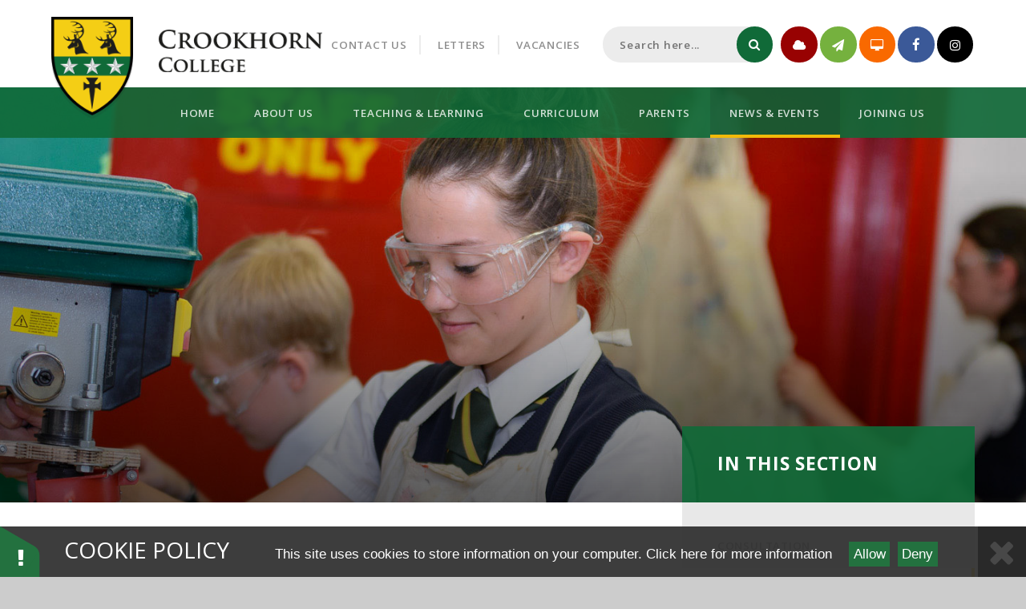

--- FILE ---
content_type: text/html
request_url: https://www.crookhorn.hants.sch.uk/news/?pid=3&nid=1&storyid=143
body_size: 45765
content:

<!DOCTYPE html>
<!--[if IE 7]><html class="no-ios no-js lte-ie9 lte-ie8 lte-ie7" lang="en" xml:lang="en"><![endif]-->
<!--[if IE 8]><html class="no-ios no-js lte-ie9 lte-ie8"  lang="en" xml:lang="en"><![endif]-->
<!--[if IE 9]><html class="no-ios no-js lte-ie9"  lang="en" xml:lang="en"><![endif]-->
<!--[if !IE]><!--> <html class="no-ios no-js"  lang="en" xml:lang="en"><!--<![endif]-->
	<head>
		<meta http-equiv="X-UA-Compatible" content="IE=edge" />
		<meta http-equiv="content-type" content="text/html; charset=utf-8"/>
		
		<link rel="canonical" href="https://www.crookhorn.hants.sch.uk/news/?pid=3&amp;nid=1&amp;storyid=143">
		<link rel="stylesheet" media="screen" href="/_includes/font-awesome/4.7.0/css/font-awesome.min.css?cache=251103">
<!--[if IE 7]><link rel="stylesheet" media="screen" href="/_includes/font-awesome/4.2.0/css/font-awesome-ie7.min.css?cache=251103">
<![endif]-->
		<title>Crookhorn College - A night at the movies with Bournemouth Symphony Orchestra</title>
		
<!--[if IE]>
<script>
console = {log:function(){return;}};
</script>
<![endif]-->

<script>
	var boolItemEditDisabled;
	var boolLanguageMode, boolLanguageEditOriginal;
	var boolViewingConnect;
	var boolConnectDashboard;
	var displayRegions = [];
	var intNewFileCount = 0;
	strItemType = "news story";
	strSubItemType = "News Story";

	var featureSupport = {
		tagging: false,
		eventTagging: false
	};
	var boolLoggedIn = false;
boolAdminMode = false;
	var boolSuperUser = false;
strCookieBarStyle = 'bar';
	intParentPageID = "3";
	intCurrentItemID = 143;
	intCurrentCatID = 1;
boolIsHomePage = false;
	boolItemEditDisabled = true;
	boolLanguageEditOriginal=true;
	strCurrentLanguage='en-gb';	strFileAttachmentsUploadLocation = 'bottom';	boolViewingConnect = false;	boolConnectDashboard = false;	var objEditorComponentList = {};

</script>

<script src="/admin/_includes/js/mutation_events.min.js?cache=251103"></script>
<script src="/admin/_includes/js/jquery/jquery.js?cache=251103"></script>
<script src="/admin/_includes/js/jquery/jquery.prefilter.js?cache=251103"></script>
<script src="/admin/_includes/js/jquery/jquery.query.js?cache=251103"></script>
<script src="/admin/_includes/js/jquery/js.cookie.js?cache=251103"></script>
<script src="/_includes/editor/template-javascript.asp?cache=251103"></script>
<script src="/admin/_includes/js/functions/minified/functions.login.new.asp?cache=251103"></script>

  <script>

  </script>
<link href="https://www.crookhorn.hants.sch.uk/feeds/news.asp?nid=1&amp;pid=143&lang=en" rel="alternate" type="application/rss+xml" title="Crookhorn College - News Feed"><link href="https://www.crookhorn.hants.sch.uk/feeds/comments.asp?title=A night at the movies with Bournemouth Symphony Orchestra&amp;storyid=143&amp;nid=1&amp;item=news&amp;pid=3&lang=en" rel="alternate" type="application/rss+xml" title="Crookhorn College - A night at the movies with Bournemouth Symphony Orchestra - Blog Post Comments"><link rel="stylesheet" media="screen" href="/_site/css/main.css?cache=251103">


	<meta name="mobile-web-app-capable" content="yes">
	<meta name="apple-mobile-web-app-capable" content="yes">
	<meta name="viewport" content="width=device-width, initial-scale=1, minimum-scale=1, maximum-scale=1">
	<link rel="author" href="/humans.txt">
	<link rel="icon" href="/_site/images/favicons/favicon.ico">
	<link rel="apple-touch-icon" href="/_site/images/favicons/favicon.png">
	<link href="https://fonts.googleapis.com/css?family=Open+Sans:400,400i,600,600i,700,700i" rel="stylesheet">
	<link rel="stylesheet" href="/_site/css/print.css" type="text/css" media="print">

	<script type="text/javascript">
	var iOS = ( navigator.userAgent.match(/(iPad|iPhone|iPod)/g) ? true : false );
	if (iOS) { $('html').removeClass('no-ios').addClass('ios'); }
	</script>

	<svg style="display: none;">
		
	</svg><link rel="stylesheet" media="screen" href="/_includes/css/content-blocks.css?cache=251103">
<link rel="stylesheet" media="screen" href="/_includes/css/cookie-colour.asp?cache=251103">
<link rel="stylesheet" media="screen" href="/_includes/css/cookies.css?cache=251103">
<link rel="stylesheet" media="screen" href="/_includes/css/cookies.advanced.css?cache=251103">
<link rel="stylesheet" media="screen" href="/_site/css/news.css?cache=251103">
<link rel="stylesheet" media="screen" href="/_includes/css/overlord.css?cache=251103">
<link rel="stylesheet" media="screen" href="/_includes/css/templates.css?cache=251103">
<link rel="stylesheet" media="screen" href="/_site/css/attachments.css?cache=251103">
<link rel="stylesheet" media="screen" href="/_site/css/templates.css?cache=251103">
<style>#print_me { display: none;}</style><script src="/admin/_includes/js/modernizr.js?cache=251103"></script>

        <meta property="og:site_name" content="Crookhorn College" />
        <meta property="og:title" content="A night at the movies with Bournemouth Symphony Orchestra" />
        <meta property="og:image" content="https://www.crookhorn.hants.sch.uk/_site/data/images/news/143/Head%20to%20Head%20Hollywood%20-%20March%202020.JPG" />
        <meta property="og:type" content="website" />
        <meta property="twitter:card" content="summary" />
</head>


    <body>


<div id="print_me"></div>
<div class="mason mason--inner">

	<section class="access">
		<a class="access__anchor" name="header"></a>
		<a class="access__link" href="#content">Skip to content &darr;</a>
	</section>

	<header class="header parent block-l">
		<div class="header__center ms-center">
			<a class="header__logo" href="/">
				<img src="/_site/images/design/logo.png" alt="Home page">
				<div class="header__logo__title">
					<span><h1>Crookhorn College</h1></span>
				</div>
			</a>
		</div>
		
		<button class="menu__btn parent block-d" data-toggle=".mason--menu" aria-label="Toggle mobile menu">
			<div class="menu__btn--front"><i class="fa fa-bars" aria-hidden="true"></i> Menu</div>
			<div class="menu__btn--back"><i class="fa fa-close" aria-hidden="true"></i> Close</div>
		</button>
		
	</header>

	
	<section class="hero parent block-d">
		<section class="menu parent block-d fs14 caps w600">
			<nav class="menu__bar ms-center">
				<ul><li class="menu__bar__item menu__bar__item--page_1"><a class="a_block" id="page_1" href="/"><span>Home</span></a><button class="menu__bar__item__button" data-tab=".menu__bar__item--page_1--expand"><i class="menu__bar__item__button__icon fa fa-angle-down"></i></button></li><li class="menu__bar__item menu__bar__item--page_6 menu__bar__item--subitems"><a class="a_block" id="page_6" href="/page/?title=About+Us&amp;pid=6"><span>About Us</span></a><button class="menu__bar__item__button" data-tab=".menu__bar__item--page_6--expand"><i class="menu__bar__item__button__icon fa fa-angle-down"></i></button><ul class="menu__bar__item__sub"><li class="menu__bar__item menu__bar__item--page_12"><a class="a_block" id="page_12" href="/page/?title=Ethos+and+Values&amp;pid=12"><span>Ethos and Values</span></a><button class="menu__bar__item__button" data-tab=".menu__bar__item--page_12--expand"><i class="menu__bar__item__button__icon fa fa-angle-down"></i></button></li><li class="menu__bar__item menu__bar__item--page_7"><a class="a_block" id="page_7" href="/page/?title=Our+House+System&amp;pid=7"><span>Our House System</span></a><button class="menu__bar__item__button" data-tab=".menu__bar__item--page_7--expand"><i class="menu__bar__item__button__icon fa fa-angle-down"></i></button></li><li class="menu__bar__item menu__bar__item--page_78"><a class="a_block" id="page_78" href="/page/?title=Tutor+Groups&amp;pid=78"><span>Tutor Groups</span></a><button class="menu__bar__item__button" data-tab=".menu__bar__item--page_78--expand"><i class="menu__bar__item__button__icon fa fa-angle-down"></i></button></li><li class="menu__bar__item menu__bar__item--page_14"><a class="a_block" id="page_14" href="/page/?title=Staff&amp;pid=14"><span>Staff</span></a><button class="menu__bar__item__button" data-tab=".menu__bar__item--page_14--expand"><i class="menu__bar__item__button__icon fa fa-angle-down"></i></button></li><li class="menu__bar__item menu__bar__item--page_26"><a class="a_block" id="page_26" href="/page/?title=Rewards&amp;pid=26"><span>Rewards</span></a><button class="menu__bar__item__button" data-tab=".menu__bar__item--page_26--expand"><i class="menu__bar__item__button__icon fa fa-angle-down"></i></button></li><li class="menu__bar__item menu__bar__item--page_94"><a class="a_block" id="page_94" href="/page/?title=Mental+Health+%26amp%3B+Wellbeing&amp;pid=94"><span>Mental Health &amp; Wellbeing</span></a><button class="menu__bar__item__button" data-tab=".menu__bar__item--page_94--expand"><i class="menu__bar__item__button__icon fa fa-angle-down"></i></button></li><li class="menu__bar__item menu__bar__item--page_13"><a class="a_block" id="page_13" href="/page/?title=Policies&amp;pid=13"><span>Policies</span></a><button class="menu__bar__item__button" data-tab=".menu__bar__item--page_13--expand"><i class="menu__bar__item__button__icon fa fa-angle-down"></i></button></li><li class="menu__bar__item menu__bar__item--page_28"><a class="a_block" id="page_28" href="/page/?title=Exam+Information+and+Results&amp;pid=28"><span>Exam Information and Results</span></a><button class="menu__bar__item__button" data-tab=".menu__bar__item--page_28--expand"><i class="menu__bar__item__button__icon fa fa-angle-down"></i></button></li><li class="menu__bar__item menu__bar__item--page_15"><a class="a_block" id="page_15" href="/page/?title=Governing+Body+Information&amp;pid=15"><span>Governing Body Information</span></a><button class="menu__bar__item__button" data-tab=".menu__bar__item--page_15--expand"><i class="menu__bar__item__button__icon fa fa-angle-down"></i></button></li><li class="menu__bar__item menu__bar__item--page_93"><a class="a_block" id="page_93" href="/page/?title=Self%2Devaluation+Form+%28SEF%29&amp;pid=93"><span>Self-evaluation Form (SEF)</span></a><button class="menu__bar__item__button" data-tab=".menu__bar__item--page_93--expand"><i class="menu__bar__item__button__icon fa fa-angle-down"></i></button></li><li class="menu__bar__item menu__bar__item--page_16"><a class="a_block" id="page_16" href="/page/?title=Ofsted+%7C+External+Reports&amp;pid=16"><span>Ofsted | External Reports</span></a><button class="menu__bar__item__button" data-tab=".menu__bar__item--page_16--expand"><i class="menu__bar__item__button__icon fa fa-angle-down"></i></button></li><li class="menu__bar__item menu__bar__item--page_91"><a class="a_block" id="page_91" href="/page/?title=OFSTED+key+links&amp;pid=91"><span>OFSTED key links</span></a><button class="menu__bar__item__button" data-tab=".menu__bar__item--page_91--expand"><i class="menu__bar__item__button__icon fa fa-angle-down"></i></button></li><li class="menu__bar__item menu__bar__item--page_88"><a class="a_block" id="page_88" href="/page/?title=Financial+Benchmarking&amp;pid=88"><span>Financial Benchmarking</span></a><button class="menu__bar__item__button" data-tab=".menu__bar__item--page_88--expand"><i class="menu__bar__item__button__icon fa fa-angle-down"></i></button></li></ul></li><li class="menu__bar__item menu__bar__item--page_20 menu__bar__item--subitems"><a class="a_block" id="page_20" href="/page/?title=Teaching+%26amp%3B+Learning&amp;pid=20"><span>Teaching &amp; Learning</span></a><button class="menu__bar__item__button" data-tab=".menu__bar__item--page_20--expand"><i class="menu__bar__item__button__icon fa fa-angle-down"></i></button><ul class="menu__bar__item__sub"><li class="menu__bar__item menu__bar__item--page_92"><a class="a_block" id="page_92" href="/page/?title=Teaching+and+Learning+at+Crookhorn&amp;pid=92"><span>Teaching and Learning at Crookhorn</span></a><button class="menu__bar__item__button" data-tab=".menu__bar__item--page_92--expand"><i class="menu__bar__item__button__icon fa fa-angle-down"></i></button></li><li class="menu__bar__item menu__bar__item--blog_category_7"><a class="a_block" id="blog_category_7" href="/blog/?pid=20&amp;nid=7"><span>Teaching and Learning Blog</span></a><button class="menu__bar__item__button" data-tab=".menu__bar__item--blog_category_7--expand"><i class="menu__bar__item__button__icon fa fa-angle-down"></i></button></li><li class="menu__bar__item menu__bar__item--page_22"><a class="a_block" id="page_22" href="/page/?title=Extra%2DCurricular+Activities&amp;pid=22"><span>Extra-Curricular Activities</span></a><button class="menu__bar__item__button" data-tab=".menu__bar__item--page_22--expand"><i class="menu__bar__item__button__icon fa fa-angle-down"></i></button></li><li class="menu__bar__item menu__bar__item--page_25"><a class="a_block" id="page_25" href="/page/?title=Independent+Study&amp;pid=25"><span>Independent Study</span></a><button class="menu__bar__item__button" data-tab=".menu__bar__item--page_25--expand"><i class="menu__bar__item__button__icon fa fa-angle-down"></i></button></li><li class="menu__bar__item menu__bar__item--page_33"><a class="a_block" id="page_33" href="/page/?title=SEN+%26amp%3B+Learning+Support&amp;pid=33"><span>SEN &amp; Learning Support</span></a><button class="menu__bar__item__button" data-tab=".menu__bar__item--page_33--expand"><i class="menu__bar__item__button__icon fa fa-angle-down"></i></button></li><li class="menu__bar__item menu__bar__item--page_80"><a class="a_block" id="page_80" href="/page/?title=More+and+Most+able&amp;pid=80"><span>More and Most able</span></a><button class="menu__bar__item__button" data-tab=".menu__bar__item--page_80--expand"><i class="menu__bar__item__button__icon fa fa-angle-down"></i></button></li><li class="menu__bar__item menu__bar__item--page_40"><a class="a_block" id="page_40" href="/page/?title=Pupil+Premium&amp;pid=40"><span>Pupil Premium</span></a><button class="menu__bar__item__button" data-tab=".menu__bar__item--page_40--expand"><i class="menu__bar__item__button__icon fa fa-angle-down"></i></button></li><li class="menu__bar__item menu__bar__item--page_103"><a class="a_block" id="page_103" href="/page/?title=Student+Voice&amp;pid=103"><span>Student Voice</span></a><button class="menu__bar__item__button" data-tab=".menu__bar__item--page_103--expand"><i class="menu__bar__item__button__icon fa fa-angle-down"></i></button></li></ul></li><li class="menu__bar__item menu__bar__item--page_97 menu__bar__item--subitems"><a class="a_block" id="page_97" href="/page/?title=Curriculum&amp;pid=97"><span>Curriculum</span></a><button class="menu__bar__item__button" data-tab=".menu__bar__item--page_97--expand"><i class="menu__bar__item__button__icon fa fa-angle-down"></i></button><ul class="menu__bar__item__sub"><li class="menu__bar__item menu__bar__item--page_81"><a class="a_block" id="page_81" href="/page/?title=Ambitious+Curriculum+for+All&amp;pid=81"><span>Ambitious Curriculum for All</span></a><button class="menu__bar__item__button" data-tab=".menu__bar__item--page_81--expand"><i class="menu__bar__item__button__icon fa fa-angle-down"></i></button></li><li class="menu__bar__item menu__bar__item--page_83"><a class="a_block" id="page_83" href="/page/?title=itslearning+for+Blended+Learning&amp;pid=83"><span>itslearning for Blended Learning</span></a><button class="menu__bar__item__button" data-tab=".menu__bar__item--page_83--expand"><i class="menu__bar__item__button__icon fa fa-angle-down"></i></button></li><li class="menu__bar__item menu__bar__item--page_58"><a class="a_block" id="page_58" href="/page/?title=Careers&amp;pid=58"><span>Careers</span></a><button class="menu__bar__item__button" data-tab=".menu__bar__item--page_58--expand"><i class="menu__bar__item__button__icon fa fa-angle-down"></i></button></li><li class="menu__bar__item menu__bar__item--page_24"><a class="a_block" id="page_24" href="/page/?title=Year+8+%26amp%3B+9+Options&amp;pid=24"><span>Year 8 &amp; 9 Options</span></a><button class="menu__bar__item__button" data-tab=".menu__bar__item--page_24--expand"><i class="menu__bar__item__button__icon fa fa-angle-down"></i></button></li><li class="menu__bar__item menu__bar__item--page_65"><a class="a_block" id="page_65" href="/page/?title=STEM&amp;pid=65"><span>STEM</span></a><button class="menu__bar__item__button" data-tab=".menu__bar__item--page_65--expand"><i class="menu__bar__item__button__icon fa fa-angle-down"></i></button></li><li class="menu__bar__item menu__bar__item--page_86"><a class="a_block" id="page_86" href="/page/?title=Reading+at+Crookhorn&amp;pid=86"><span>Reading at Crookhorn</span></a><button class="menu__bar__item__button" data-tab=".menu__bar__item--page_86--expand"><i class="menu__bar__item__button__icon fa fa-angle-down"></i></button></li><li class="menu__bar__item menu__bar__item--url_6"><a class="a_block" id="url_6" href="/_site/data/files/documents/5081C814E94B3485B2352AAAFE7BCF02.pdf?pid=97" target="_blank" rel="external"><span>Target Setting</span></a><button class="menu__bar__item__button" data-tab=".menu__bar__item--url_6--expand"><i class="menu__bar__item__button__icon fa fa-angle-down"></i></button></li><li class="menu__bar__item menu__bar__item--page_101"><a class="a_block" id="page_101" href="/page/?title=Cultural+Capital&amp;pid=101"><span>Cultural Capital</span></a><button class="menu__bar__item__button" data-tab=".menu__bar__item--page_101--expand"><i class="menu__bar__item__button__icon fa fa-angle-down"></i></button></li><li class="menu__bar__item menu__bar__item--page_102"><a class="a_block" id="page_102" href="/page/?title=SMSC&amp;pid=102"><span>SMSC</span></a><button class="menu__bar__item__button" data-tab=".menu__bar__item--page_102--expand"><i class="menu__bar__item__button__icon fa fa-angle-down"></i></button></li></ul></li><li class="menu__bar__item menu__bar__item--page_30 menu__bar__item--subitems"><a class="a_block" id="page_30" href="/page/?title=Parents&amp;pid=30"><span>Parents</span></a><button class="menu__bar__item__button" data-tab=".menu__bar__item--page_30--expand"><i class="menu__bar__item__button__icon fa fa-angle-down"></i></button><ul class="menu__bar__item__sub"><li class="menu__bar__item menu__bar__item--page_39"><a class="a_block" id="page_39" href="/page/?title=The+College+Day&amp;pid=39"><span>The College Day</span></a><button class="menu__bar__item__button" data-tab=".menu__bar__item--page_39--expand"><i class="menu__bar__item__button__icon fa fa-angle-down"></i></button></li><li class="menu__bar__item menu__bar__item--page_68"><a class="a_block" id="page_68" href="/page/?title=Parents%27+Evening&amp;pid=68"><span>Parents' Evening</span></a><button class="menu__bar__item__button" data-tab=".menu__bar__item--page_68--expand"><i class="menu__bar__item__button__icon fa fa-angle-down"></i></button></li><li class="menu__bar__item menu__bar__item--page_31"><a class="a_block" id="page_31" href="/page/?title=Uniform+%7C+equipment&amp;pid=31"><span>Uniform | equipment</span></a><button class="menu__bar__item__button" data-tab=".menu__bar__item--page_31--expand"><i class="menu__bar__item__button__icon fa fa-angle-down"></i></button></li><li class="menu__bar__item menu__bar__item--page_59"><a class="a_block" id="page_59" href="/page/?title=ITSLEARNING+PARENT+PORTAL&amp;pid=59"><span>ITSLEARNING PARENT PORTAL</span></a><button class="menu__bar__item__button" data-tab=".menu__bar__item--page_59--expand"><i class="menu__bar__item__button__icon fa fa-angle-down"></i></button></li><li class="menu__bar__item menu__bar__item--page_57"><a class="a_block" id="page_57" href="/page/?title=Parent+Code+of+Conduct&amp;pid=57"><span>Parent Code of Conduct</span></a><button class="menu__bar__item__button" data-tab=".menu__bar__item--page_57--expand"><i class="menu__bar__item__button__icon fa fa-angle-down"></i></button></li><li class="menu__bar__item menu__bar__item--page_32"><a class="a_block" id="page_32" href="/page/?title=Crookhorn+Canteen&amp;pid=32"><span>Crookhorn Canteen</span></a><button class="menu__bar__item__button" data-tab=".menu__bar__item--page_32--expand"><i class="menu__bar__item__button__icon fa fa-angle-down"></i></button></li><li class="menu__bar__item menu__bar__item--page_34"><a class="a_block" id="page_34" href="/page/?title=Safeguarding+and+Child+Protection&amp;pid=34"><span>Safeguarding and Child Protection</span></a><button class="menu__bar__item__button" data-tab=".menu__bar__item--page_34--expand"><i class="menu__bar__item__button__icon fa fa-angle-down"></i></button></li><li class="menu__bar__item menu__bar__item--page_35"><a class="a_block" id="page_35" href="/page/?title=Medical&amp;pid=35"><span>Medical</span></a><button class="menu__bar__item__button" data-tab=".menu__bar__item--page_35--expand"><i class="menu__bar__item__button__icon fa fa-angle-down"></i></button></li><li class="menu__bar__item menu__bar__item--page_36"><a class="a_block" id="page_36" href="/page/?title=Attendance+and+Absences&amp;pid=36"><span>Attendance and Absences</span></a><button class="menu__bar__item__button" data-tab=".menu__bar__item--page_36--expand"><i class="menu__bar__item__button__icon fa fa-angle-down"></i></button></li><li class="menu__bar__item menu__bar__item--page_37"><a class="a_block" id="page_37" href="/page/?title=Online+Payments&amp;pid=37"><span>Online Payments</span></a><button class="menu__bar__item__button" data-tab=".menu__bar__item--page_37--expand"><i class="menu__bar__item__button__icon fa fa-angle-down"></i></button></li><li class="menu__bar__item menu__bar__item--page_106"><a class="a_block" id="page_106" href="/page/?title=Student+Laptop+Scheme&amp;pid=106"><span>Student Laptop Scheme</span></a><button class="menu__bar__item__button" data-tab=".menu__bar__item--page_106--expand"><i class="menu__bar__item__button__icon fa fa-angle-down"></i></button></li><li class="menu__bar__item menu__bar__item--page_18"><a class="a_block" id="page_18" href="/page/?title=Parent+and+Teacher+Association+%28PTA%29&amp;pid=18"><span>Parent and Teacher Association (PTA)</span></a><button class="menu__bar__item__button" data-tab=".menu__bar__item--page_18--expand"><i class="menu__bar__item__button__icon fa fa-angle-down"></i></button></li><li class="menu__bar__item menu__bar__item--page_55"><a class="a_block" id="page_55" href="/page/?title=Joint+Federation+Statements&amp;pid=55"><span>Joint Federation Statements</span></a><button class="menu__bar__item__button" data-tab=".menu__bar__item--page_55--expand"><i class="menu__bar__item__button__icon fa fa-angle-down"></i></button></li></ul></li><li class="menu__bar__item menu__bar__item--page_3 menu__bar__item--subitems menu__bar__item--selected"><a class="a_block" id="page_3" href="/page/?title=News+%26amp%3B+Events&amp;pid=3"><span>News &amp; Events</span></a><button class="menu__bar__item__button" data-tab=".menu__bar__item--page_3--expand"><i class="menu__bar__item__button__icon fa fa-angle-down"></i></button><ul class="menu__bar__item__sub"><li class="menu__bar__item menu__bar__item--page_89"><a class="a_block" id="page_89" href="/page/?title=Consultation&amp;pid=89"><span>Consultation</span></a><button class="menu__bar__item__button" data-tab=".menu__bar__item--page_89--expand"><i class="menu__bar__item__button__icon fa fa-angle-down"></i></button></li><li class="menu__bar__item menu__bar__item--news_category_1 menu__bar__item--selected"><a class="a_block" id="news_category_1" href="/news/?pid=3&amp;nid=1"><span>Latest News</span></a><button class="menu__bar__item__button" data-tab=".menu__bar__item--news_category_1--expand"><i class="menu__bar__item__button__icon fa fa-angle-down"></i></button></li><li class="menu__bar__item menu__bar__item--page_56"><a class="a_block" id="page_56" href="/page/?title=Trips+and+Visits&amp;pid=56"><span>Trips and Visits</span></a><button class="menu__bar__item__button" data-tab=".menu__bar__item--page_56--expand"><i class="menu__bar__item__button__icon fa fa-angle-down"></i></button></li><li class="menu__bar__item menu__bar__item--url_11"><a class="a_block" id="url_11" href="/calendar/?calid=6,14,15&amp;pid=3&amp;viewid=11"><span>College Calendar</span></a><button class="menu__bar__item__button" data-tab=".menu__bar__item--url_11--expand"><i class="menu__bar__item__button__icon fa fa-angle-down"></i></button></li><li class="menu__bar__item menu__bar__item--url_14"><a class="a_block" id="url_14" href="https://www.crookhorn.hants.sch.uk/page/?title=Letters+%7C+Newsletters&amp;pid=38"><span>Letters | Newsletters</span></a><button class="menu__bar__item__button" data-tab=".menu__bar__item--url_14--expand"><i class="menu__bar__item__button__icon fa fa-angle-down"></i></button></li><li class="menu__bar__item menu__bar__item--blog_category_5"><a class="a_block" id="blog_category_5" href="/blog/?pid=3&amp;nid=5"><span>Headteacher's Blog</span></a><button class="menu__bar__item__button" data-tab=".menu__bar__item--blog_category_5--expand"><i class="menu__bar__item__button__icon fa fa-angle-down"></i></button></li><li class="menu__bar__item menu__bar__item--page_44"><a class="a_block" id="page_44" href="/page/?title=Key+Dates+2025+%2D+2026&amp;pid=44"><span>Key Dates 2025 - 2026</span></a><button class="menu__bar__item__button" data-tab=".menu__bar__item--page_44--expand"><i class="menu__bar__item__button__icon fa fa-angle-down"></i></button></li><li class="menu__bar__item menu__bar__item--news_category_6"><a class="a_block" id="news_category_6" href="/news/?pid=3&amp;nid=6"><span>Announcements</span></a><button class="menu__bar__item__button" data-tab=".menu__bar__item--news_category_6--expand"><i class="menu__bar__item__button__icon fa fa-angle-down"></i></button></li></ul></li><li class="menu__bar__item menu__bar__item--page_45 menu__bar__item--subitems"><a class="a_block" id="page_45" href="/page/?title=Joining+Us&amp;pid=45"><span>Joining Us</span></a><button class="menu__bar__item__button" data-tab=".menu__bar__item--page_45--expand"><i class="menu__bar__item__button__icon fa fa-angle-down"></i></button><ul class="menu__bar__item__sub"><li class="menu__bar__item menu__bar__item--page_76"><a class="a_block" id="page_76" href="/page/?title=Open+Evening+%26amp%3B+College+tours&amp;pid=76"><span>Open Evening &amp; College tours</span></a><button class="menu__bar__item__button" data-tab=".menu__bar__item--page_76--expand"><i class="menu__bar__item__button__icon fa fa-angle-down"></i></button></li><li class="menu__bar__item menu__bar__item--url_4"><a class="a_block" id="url_4" href="https://www.crookhorn.hants.sch.uk/_site/data/publications/Prospectus-2023-24/index.html " target="_blank" rel="external"><span>College Prospectus</span></a><button class="menu__bar__item__button" data-tab=".menu__bar__item--url_4--expand"><i class="menu__bar__item__button__icon fa fa-angle-down"></i></button></li><li class="menu__bar__item menu__bar__item--page_46"><a class="a_block" id="page_46" href="/page/?title=Year+6+to+7+Transition&amp;pid=46"><span>Year 6 to 7 Transition</span></a><button class="menu__bar__item__button" data-tab=".menu__bar__item--page_46--expand"><i class="menu__bar__item__button__icon fa fa-angle-down"></i></button></li><li class="menu__bar__item menu__bar__item--page_87"><a class="a_block" id="page_87" href="/page/?title=Y6+to+Y7+transition+activities&amp;pid=87"><span>Y6 to Y7 transition activities</span></a><button class="menu__bar__item__button" data-tab=".menu__bar__item--page_87--expand"><i class="menu__bar__item__button__icon fa fa-angle-down"></i></button></li><li class="menu__bar__item menu__bar__item--page_48"><a class="a_block" id="page_48" href="/page/?title=Admissions&amp;pid=48"><span>Admissions</span></a><button class="menu__bar__item__button" data-tab=".menu__bar__item--page_48--expand"><i class="menu__bar__item__button__icon fa fa-angle-down"></i></button></li><li class="menu__bar__item menu__bar__item--news_category_8"><a class="a_block" id="news_category_8" href="/news/?pid=45&amp;nid=8"><span>Staff Vacancies</span></a><button class="menu__bar__item__button" data-tab=".menu__bar__item--news_category_8--expand"><i class="menu__bar__item__button__icon fa fa-angle-down"></i></button></li><li class="menu__bar__item menu__bar__item--page_82"><a class="a_block" id="page_82" href="/page/?title=Get+into+Teaching&amp;pid=82"><span>Get into Teaching</span></a><button class="menu__bar__item__button" data-tab=".menu__bar__item--page_82--expand"><i class="menu__bar__item__button__icon fa fa-angle-down"></i></button></li><li class="menu__bar__item menu__bar__item--page_50"><a class="a_block" id="page_50" href="/page/?title=Facilities+for+hire&amp;pid=50"><span>Facilities for hire</span></a><button class="menu__bar__item__button" data-tab=".menu__bar__item--page_50--expand"><i class="menu__bar__item__button__icon fa fa-angle-down"></i></button></li></ul></li></ul>
				<div class="menu__extra">
					<div class="quicklinks js_listfit">
						<button class="js_listfit__btn ms-icon">
							<i class="fa fa-2x fa-link" aria-hidden="true"></i>
							<span><i class="fa fa-2x fa-close" aria-hidden="true"></i></span>
						</button>
						<ul class='list'><li class="quicklinks__item"><a href="/page/?title=Contact+Us&pid=2" target="_self" class="a_block">Contact Us</a></li><li class="quicklinks__item"><a href="/page/?title=Letters%2FParent+Communications&pid=38" target="_self" class="a_block">Letters</a></li><li class="quicklinks__item"><a href="/news/?pid=45&nid=8" target="_self" class="a_block">Vacancies</a></li></ul>
					</div><form class="search" method="post" action="/search/default.asp?pid=0">
					    <input class="search__input" type="text" value="" name="searchValue" placeholder="Search here..."/>
					    <button class="search__submit ms-icon block-d" type="submit" name="Search" value="Search"><i class="fa fa-2x fa-search"/></i></button>
					</form><div class="iconlinks js_listfit">
						<button class="js_listfit__btn ms-icon">
							<i class="fa fa-2x fa-envelope" aria-hidden="true"></i>
							<span><i class="fa fa-close" aria-hidden="true"></i></span>
						</button>						<ul class='list'><li class="iconlinks__item"><a class="a_block block-d ms-icon" href="https://crookhorncollege.schoolcloud.co.uk/" target="_blank" data-icon="fa-cloud" style="background-color: #980202"><span>School Cloud Parents Evening</span><i class="fa fa-2x fa-cloud"></i></a></li><li class="iconlinks__item"><a class="a_block block-d ms-icon" href="https://pmx.parentmail.co.uk/" target="_blank" data-icon="fa-paper-plane" style="background-color: #75b13e"><span>Parentmail</span><i class="fa fa-2x fa-paper-plane"></i></a></li><li class="iconlinks__item"><a class="a_block block-d ms-icon" href="https://crookhorncollege.itslearning.com/" target="_blank" data-icon="fa-desktop" style="background-color: #f96900"><span>Itslearning</span><i class="fa fa-2x fa-desktop"></i></a></li><li class="iconlinks__item"><a class="a_block block-d ms-icon" href="https://www.facebook.com/CrookhornCollege/" target="_blank" data-icon="fa-facebook" style="background-color: "><span>Facebook</span><i class="fa fa-2x fa-facebook"></i></a></li><li class="iconlinks__item"><a class="a_block block-d ms-icon" href="https://www.instagram.com/crookhorncollegeofficial/" target="_blank" data-icon="fa-instagram" style="background-color: #000000"><span>Instagram</span><i class="fa fa-2x fa-instagram"></i></a></li></ul>
					</div>
				</div>
			</nav>
		</section>

		<div class="hero__main ">
			<ul class="hero__slideshow abs_fill list js_parallax" data-ptype="onTarget" data-speed="3">
				<li class="hero__slideshow__item abs_fill"><div class="hero__img abs_fill" data-src="/_site/data/files/images/slideshow/3/20820FA4E1447643FBE599C41EE1E812.jpg" data-bgfill="cover"></div></li>
			</ul>
			<!--<div class="hero__overlay abs_fill">
				<div class="hero__overlay__center ms-center w600 caps">
					
						<!--<div class="ms-btn js_parallax" data-ptype="onTarget" data-speed="4"><a href="/page/?title=Why+choose+Crookhorn%3F&pid=47" name="hero">Discover more <i class="fa fa-angle-down" aria-hidden="true"></i></a></div>
					
				<!--</div>
			</div>-->
			
		</div>
	</section>
	

	<main class="main parent block-l">
		
		<div class="main__content ms-center">

			<div class="content content--news_story">
				<a class="content__anchor" name="content"></a>
				<h1 class="content__title" id="itemTitle">A night at the movies with Bournemouth Symphony Orchestra</h1>
				<div class="content__region"><div class="content__news__img"><img style="width: 100%; height: auto;" src="/_site/data/images/news/143/main-Head to Head Hollywood - March 2020.JPG" alt=""/></div><div class="content__news__main"><p>On Friday evening, students studying music from Years 9, 10 and 11 were treated to a night at the theatre, to see the Bournemouth Symphony Orchestra perform a medley of scores from popular blockbuster movies.</p>

<p>As part of the Head to Head Hollywood performance, the concert showcased the classic works of composers John Williams and Hans Zimmer and provided an opportunity for our students to experience live music from films such as Harry Potter, Jurassic Park, Pirates of the Caribbean and Star Wars.</p>

<p>The orchestra was conducted by Pete Harrison, who spoke between pieces about the cultural background and musical features of each composition. The BSO is a world-class orchestra and it was an enriching experience for the students, who all behaved impeccably and represented the College with pride.</p>

<p>Thank you to our Vice-Chair of Governors, Rick Kempster for providing the tickets for this amazing experience.</p>
</div></div><div class="content__share"><ul class="content__share__list"></ul>
<script>
	function loadmore(ele, event) {
		event.preventDefault();
		$.ajax({
			url: $(ele).attr('href'),
			dataType: "JSON",

			success: function(data) {
				$('.content__news__list').append(data.newsStories);
				if (data.moreLink) {
					$(ele).replaceWith(data.moreLink.replace(/&amp;/g, '&'));
				} else {
					$(ele).remove();
				}
			}
		});
	}
</script>
				</div>


				
			</div>

			
			<div class="sidebar">
				
				<nav class="subnav parent f_display caps">
					<a class="subnav__anchor" name="subnav"></a>
					<header class="subnav__header parent">
						<div class="subnav__header__bg abs_fill"></div>
						<h3 class="subnav__title fs24">In this section</h3>
					</header>
					<div class="subnav__main fs14 w600">
						<ul class="subnav__list"><li class="subnav__list__item subnav__list__item--page_89"><a class="a_block" id="page_89" href="/page/?title=Consultation&amp;pid=89"><span>Consultation</span><i class="fa fa-angle-right col-ter dropdown_ico" aria-hidden="true"></i></a></li><li class="subnav__list__item subnav__list__item--news_category_1 subnav__list__item--selected"><a class="a_block" id="news_category_1" href="/news/?pid=3&amp;nid=1"><span>Latest News</span><i class="fa fa-angle-right col-ter dropdown_ico" aria-hidden="true"></i></a></li><li class="subnav__list__item subnav__list__item--page_56"><a class="a_block" id="page_56" href="/page/?title=Trips+and+Visits&amp;pid=56"><span>Trips and Visits</span><i class="fa fa-angle-right col-ter dropdown_ico" aria-hidden="true"></i></a></li><li class="subnav__list__item subnav__list__item--url_11"><a class="a_block" id="url_11" href="/calendar/?calid=6,14,15&amp;pid=3&amp;viewid=11"><span>College Calendar</span><i class="fa fa-angle-right col-ter dropdown_ico" aria-hidden="true"></i></a></li><li class="subnav__list__item subnav__list__item--url_14"><a class="a_block" id="url_14" href="https://www.crookhorn.hants.sch.uk/page/?title=Letters+%7C+Newsletters&amp;pid=38"><span>Letters | Newsletters</span><i class="fa fa-angle-right col-ter dropdown_ico" aria-hidden="true"></i></a></li><li class="subnav__list__item subnav__list__item--blog_category_5"><a class="a_block" id="blog_category_5" href="/blog/?pid=3&amp;nid=5"><span>Headteacher's Blog</span><i class="fa fa-angle-right col-ter dropdown_ico" aria-hidden="true"></i></a></li><li class="subnav__list__item subnav__list__item--page_44"><a class="a_block" id="page_44" href="/page/?title=Key+Dates+2025+%2D+2026&amp;pid=44"><span>Key Dates 2025 - 2026</span><i class="fa fa-angle-right col-ter dropdown_ico" aria-hidden="true"></i></a></li><li class="subnav__list__item subnav__list__item--news_category_6"><a class="a_block" id="news_category_6" href="/news/?pid=3&amp;nid=6"><span>Announcements</span><i class="fa fa-angle-right col-ter dropdown_ico" aria-hidden="true"></i></a></li></ul>
					</div>
				</nav>
			</div>
			

		</div>
	</main>

	

	<footer class="footer parent block-d center">
		<div class="ms-center">
			<div class="footer__legal">
				<img class="footer__logo" src="/_site/images/design/logo_white.png" alt="Logo">
				<p>
					<span class="no-brk"><a href="https://www.crookhorn.hants.sch.uk/accessibility.asp?level=high-vis&amp;item=news_story_143" title="This link will display the current page in high visibility mode, suitable for screen reader software">High Visibility Version</a> <span class="footer__sep">/</span></span>
					<span class="no-brk"><a href="https://www.crookhorn.hants.sch.uk/accessibility-statement/">Accessibility Statement</a> <span class="footer__sep">/</span></span>
					<span class="no-brk"><a href="/sitemap/?pid=0">Sitemap</a> <span class="footer__sep footer__sep--brk">/</span></span>
					<span class="no-brk"><a href="/privacy-cookies/">Privacy Policy</a></span>
					<span class="no-brk"><a href="#" id="cookie_settings" role="button" title="Cookie Settings" aria-label="Cookie Settings">Cookie Settings</a>
<script>
	$(document).ready(function() {
		$('#cookie_settings').on('click', function(event) { 
			event.preventDefault();
			$('.cookie_information__icon').trigger('click');
		});
	}); 
</script></span>
				</p>
				<p>
					<span class="no-brk">&copy; 2025 Crookhorn College <span class="footer__sep footer__sep--brk">/</span></span>
					<span class="no-brk">School website design by <a rel="nofollow" target="_blank" href="https://websites.junipereducation.org/"> e4education</a></span>
				</p>
			</div>
			<a class="footer__back ms-icon" data-scroll="#header" href="#header" name="footer">
				<i class="fa fa-angle-up" aria-hidden="true"></i>
			</a>
		</div>
	</footer>

</div>

<!-- JS -->
<script src="/_includes/js/mason.min.js"></script>


<script src="/_site/js/scripts.min.js"></script>

<!-- /JS -->
<script src="/admin/_includes/js/functions/minified/functions.dialog.js?cache=251103"></script>
<div class="cookie_information cookie_information--bar cookie_information--bottom cookie_information--left cookie_information--active"> <div class="cookie_information__icon_container "> <div class="cookie_information__icon " title="Cookie Settings"><i class="fa fa-exclamation"></i></div> <div class="cookie_information__hex "></div> </div> <div class="cookie_information__inner"> <div class="cookie_information__hex cookie_information__hex--large"></div> <div class="cookie_information__info"> <h1 class="">Cookie Policy</h1> <article>This site uses cookies to store information on your computer. <a href="/privacy-cookies" title="See cookie policy">Click here for more information</a><div class="cookie_information__buttons"><button class="cookie_information__button " data-type="allow" title="Allow" aria-label="Allow">Allow</button><button class="cookie_information__button  " data-type="deny" title="Deny" aria-label="Deny">Deny</button></div></article> </div> <button class="cookie_information__close"><i class="fa fa-times" ria-hidden="true"></i></button> </div></div>

<script>
    var strDialogTitle = 'Cookie Settings',
        strDialogSaveButton = 'Save',
        strDialogRevokeButton = 'Revoke';

    $(document).ready(function(){
        $('.cookie_information__icon, .cookie_information__close').on('click', function() {
            $('.cookie_information').toggleClass('cookie_information--active');
        });

        if ($.cookie.allowed()) {
            $('.cookie_information__icon_container').addClass('cookie_information__icon_container--hidden');
            $('.cookie_information').removeClass('cookie_information--active');
        }

        $(document).on('click', '.cookie_information__button', function() {
            var strType = $(this).data('type');
            if (strType === 'settings') {
                openCookieSettings();
            } else {
                saveCookiePreferences(strType, '');
            }
        });
        if (!$('.cookie_ui').length) {
            $('body').append($('<div>', {
                class: 'cookie_ui'
            }));
        }

        var openCookieSettings = function() {
            $('body').e4eDialog({
                diagTitle: strDialogTitle,
                contentClass: 'clublist--add',
                width: '500px',
                height: '90%',
                source: '/privacy-cookies/cookie-popup.asp',
                bind: false,
                appendTo: '.cookie_ui',
                buttons: [{
                    id: 'primary',
                    label: strDialogSaveButton,
                    fn: function() {
                        var arrAllowedItems = [];
                        var strType = 'allow';
                        arrAllowedItems.push('core');
                        if ($('#cookie--targeting').is(':checked')) arrAllowedItems.push('targeting');
                        if ($('#cookie--functional').is(':checked')) arrAllowedItems.push('functional');
                        if ($('#cookie--performance').is(':checked')) arrAllowedItems.push('performance');
                        if (!arrAllowedItems.length) strType = 'deny';
                        if (!arrAllowedItems.length === 4) arrAllowedItems = 'all';
                        saveCookiePreferences(strType, arrAllowedItems.join(','));
                        this.close();
                    }
                }, {
                    id: 'close',
                    
                    label: strDialogRevokeButton,
                    
                    fn: function() {
                        saveCookiePreferences('deny', '');
                        this.close();
                    }
                }]
            });
        }
        var saveCookiePreferences = function(strType, strCSVAllowedItems) {
            if (!strType) return;
            if (!strCSVAllowedItems) strCSVAllowedItems = 'all';
            $.ajax({
                'url': '/privacy-cookies/json.asp?action=updateUserPreferances',
                data: {
                    preference: strType,
                    allowItems: strCSVAllowedItems === 'all' ? '' : strCSVAllowedItems
                },
                success: function(data) {
                    var arrCSVAllowedItems = strCSVAllowedItems.split(',');
                    if (data) {
                        if ('allow' === strType && (strCSVAllowedItems === 'all' || (strCSVAllowedItems.indexOf('core') > -1 && strCSVAllowedItems.indexOf('targeting') > -1) && strCSVAllowedItems.indexOf('functional') > -1 && strCSVAllowedItems.indexOf('performance') > -1)) {
                            if ($(document).find('.no__cookies').length > 0) {
                                $(document).find('.no__cookies').each(function() {
                                    if ($(this).data('replacement')) {
                                        var replacement = $(this).data('replacement')
                                        $(this).replaceWith(replacement);
                                    } else {
                                        window.location.reload();
                                    }
                                });
                            }
                            $('.cookie_information__icon_container').addClass('cookie_information__icon_container--hidden');
                            $('.cookie_information').removeClass('cookie_information--active');
                            $('.cookie_information__info').find('article').replaceWith(data);
                        } else {
                            $('.cookie_information__info').find('article').replaceWith(data);
                            if(strType === 'dontSave' || strType === 'save') {
                                $('.cookie_information').removeClass('cookie_information--active');
                            } else if(strType === 'deny') {
                                $('.cookie_information').addClass('cookie_information--active');
                            } else {
                                $('.cookie_information').removeClass('cookie_information--active');
                            }
                        }
                    }
                }
            });
        }
    });
</script><script>
var loadedJS = {"/admin/_includes/js/mutation_events.min.js": true,"/admin/_includes/js/jquery/jquery.js": true,"/admin/_includes/js/jquery/jquery.prefilter.js": true,"/admin/_includes/js/jquery/jquery.query.js": true,"/admin/_includes/js/jquery/js.cookie.js": true,"/_includes/editor/template-javascript.asp": true,"/admin/_includes/js/functions/minified/functions.login.new.asp": true,"/admin/_includes/js/modernizr.js": true,"/admin/_includes/js/functions/minified/functions.dialog.js": true};
var loadedCSS = {"/_includes/font-awesome/4.7.0/css/font-awesome.min.css": true,"/_includes/font-awesome/4.2.0/css/font-awesome-ie7.min.css": true,"/_site/css/main.css": true,"/_includes/css/content-blocks.css": true,"/_includes/css/cookie-colour.asp": true,"/_includes/css/cookies.css": true,"/_includes/css/cookies.advanced.css": true,"/_site/css/news.css": true,"/_includes/css/overlord.css": true,"/_includes/css/templates.css": true,"/_site/css/attachments.css": true,"/_site/css/templates.css": true};
</script>


</body>
</html>

--- FILE ---
content_type: text/css
request_url: https://www.crookhorn.hants.sch.uk/_site/css/main.css?cache=251103
body_size: 54784
content:
/*! normalize.css v1.1.2 | MIT License | git.io/normalize */

article,
aside,
details,
figcaption,
figure,
footer,
header,
hgroup,
main,
nav,
section,
summary {
    display: block
}

audio,
canvas,
video {
    display: inline-block;
    *display: inline;
    *zoom: 1
}

audio:not([controls]) {
    display: none;
    height: 0
}

[hidden] {
    display: none
}

html {
    font-size: 100%;
    -ms-text-size-adjust: 100%;
    -webkit-text-size-adjust: 100%
}

button,
html,
input,
select,
textarea {
    font-family: sans-serif
}

body {
    margin: 0
}

a:focus {
    outline: thin dotted
}

a:active,
a:hover {
    outline: 0
}

h1 {
    font-size: 2em;
    margin: 0.67em 0
}

h2 {
    font-size: 1.5em;
    margin: 0.83em 0
}

h3 {
    font-size: 1.17em;
    margin: 1em 0
}

h4 {
    font-size: 1em;
    margin: 1.33em 0
}

h5 {
    font-size: 0.83em;
    margin: 1.67em 0
}

h6 {
    font-size: 0.67em;
    margin: 2.33em 0
}

abbr[title] {
    border-bottom: 1px dotted
}

b,
strong {
    font-weight: bold
}

blockquote {
    margin: 1em 40px
}

dfn {
    font-style: italic
}

hr {
    -moz-box-sizing: content-box;
    -webkit-box-sizing: content-box;
    box-sizing: content-box;
    height: 0
}

mark {
    background: #ff0;
    color: #000
}

p,
pre {
    margin: 1em 0
}

code,
kbd,
pre,
samp {
    font-family: monospace, serif;
    _font-family: 'courier new', monospace;
    font-size: 1em
}

pre {
    white-space: pre;
    white-space: pre-wrap;
    word-wrap: break-word
}

q {
    quotes: none
}

q:after,
q:before {
    content: '';
    content: none
}

small {
    font-size: 80%
}

sub,
sup {
    font-size: 75%;
    line-height: 0;
    position: relative;
    vertical-align: baseline
}

sup {
    top: -0.5em
}

sub {
    bottom: -0.25em
}

dl,
menu,
ol,
ul {
    margin: 1em 0
}

dd {
    margin: 0 0 0 40px
}

menu,
ol,
ul {
    padding: 0 0 0 40px
}

nav ol,
nav ul {
    list-style: none;
    list-style-image: none
}

img {
    border: 0;
    -ms-interpolation-mode: bicubic
}

svg:not(:root) {
    overflow: hidden
}

figure {
    margin: 0
}

form {
    margin: 0
}

fieldset {
    border: 1px solid #c0c0c0;
    margin: 0;
    padding: 0.35em 0.625em 0.75em
}

legend {
    border: 0;
    padding: 0;
    white-space: normal;
    *margin-left: -7px
}

button,
input,
select,
textarea {
    font-size: 100%;
    margin: 0;
    vertical-align: baseline;
    *vertical-align: middle
}

button,
input {
    line-height: normal
}

button,
select {
    text-transform: none
}

button,
html input[type=button],
input[type=reset],
input[type=submit] {
    -webkit-appearance: button;
    cursor: pointer;
    *overflow: visible
}

button[disabled],
html input[disabled] {
    cursor: default
}

input[type=checkbox],
input[type=radio] {
    -webkit-box-sizing: border-box;
    box-sizing: border-box;
    padding: 0;
    *height: 13px;
    *width: 13px
}

input[type=search] {
    -webkit-appearance: textfield;
    -webkit-box-sizing: content-box;
    -moz-box-sizing: content-box;
    box-sizing: content-box
}

input[type=search]::-webkit-search-cancel-button,
input[type=search]::-webkit-search-decoration {
    -webkit-appearance: none
}

button::-moz-focus-inner,
input::-moz-focus-inner {
    border: 0;
    padding: 0
}

textarea {
    overflow: auto;
    vertical-align: top
}

table {
    border-collapse: collapse;
    border-spacing: 0
}

body {
    font-size: 100%
}

.mason,
body,
html {
    width: 100%;
    height: 100%
}

body {
    background: #CCCCCC
}

.mason *,
.mason :after,
.mason :before {
    -webkit-box-sizing: border-box;
    box-sizing: border-box;
    *behavior: url("/_includes/polyfills/boxsizing.htc")
}

.mason--resizing * {
    -webkit-transition: none;
    -o-transition: none;
    transition: none
}

.mason {
    width: 1024px;
    min-height: 100%;
    height: auto!important;
    height: 100%;
    margin: 0 auto;
    clear: both;
    position: relative;
    overflow: hidden;
    background: #FFFFFF
}

@media (min-width:0px) {
    .mason {
        width: auto
    }
}

.mason {
    color: #4a4a4a;
    font-family: "Open Sans", sans-serif
}

button,
input,
select,
textarea {
    font-family: "Open Sans", sans-serif
}

.video {
    max-width: 100%;
    position: relative;
    background: #000
}

.video iframe {
    width: 100%;
    height: 100%;
    position: absolute;
    border: 0
}

.region h1,
.region h2,
.region h3,
.region h4,
.region h5,
.region h6 {
    color: #444444;
    font-family: "Roboto", sans-serif;
    font-weight: normal;
    line-height: 1.5em
}

.region a {
    color: #4587D0;
    text-decoration: none
}

.region hr {
    width: 100%;
    height: 0;
    margin: 0;
    border: 0;
    border-bottom: 1px solid #E0E0E0
}

.region iframe,
.region img {
    max-width: 100%
}

.region img {
    height: auto!important
}

.region img[data-fill] {
    max-width: none
}

.region figure {
    max-width: 100%;
    padding: 2px;
    margin: 1em 0;
    border: 1px solid #E0E0E0;
    background: #e8e8e8
}

.region figure img {
    clear: both
}

.region figure figcaption {
    clear: both
}

.region blockquote {
    margin: 1em 0;
    padding: 0 0 0 1em
}

.region table {
    max-width: 100%;
    margin: 1em 0;
    clear: both;
    border: 1px solid #E0E0E0;
    background: #e8e8e8
}

.region td,
.region th {
    text-align: left;
    padding: 0.25em 0.5em;
    border: 1px solid #E0E0E0
}

.region label {
    margin-right: .5em;
    display: block
}

.region legend {
    padding: 0 .5em
}

.region label em,
.region legend em {
    color: #CF1111;
    font-style: normal;
    margin-left: .2em
}

.region input {
    max-width: 100%
}

.region input[type=password],
.region input[type=text] {
    width: 18em;
    height: 2em;
    display: block;
    padding: 0 0 0 .5em;
    border: 1px solid #E0E0E0
}

.region input[type=checkbox],
.region input[type=radio] {
    width: 1em;
    height: 1em;
    margin: .4em
}

.region textarea {
    max-width: 100%;
    display: block;
    padding: .5em;
    border: 1px solid #E0E0E0
}

.region select {
    max-width: 100%;
    width: 18em;
    height: 2em;
    padding: .2em;
    border: 1px solid #E0E0E0
}

.region select[size] {
    height: auto;
    padding: .2em
}

.region fieldset {
    border-color: #E0E0E0
}

.captcha {
    display: block;
    margin: 0 0 1em
}

.captcha__help {
    max-width: 28em
}

.captcha__help--extended {
    max-width: 26em
}

.captcha__elements {
    width: 200px
}

.btn {
    height: auto;
    margin-top: -1px;
    display: inline-block;
    padding: 0 1em;
    color: #4587D0;
    line-height: 2.8em;
    letter-spacing: 1px;
    text-decoration: none;
    text-transform: uppercase;
    border: 1px solid #4587D0;
    background: transparent;
    -webkit-transition: background .4s, color .4s;
    -o-transition: background .4s, color .4s;
    transition: background .4s, color .4s
}

.btn:focus,
.btn:hover {
    color: #FFF;
    background: #4587D0
}

.btn__icon,
.btn__text {
    float: left;
    margin: 0 0.2em;
    line-height: inherit
}

.btn__icon {
    font-size: 1.5em;
    margin-top: -2px
}

.btn--disabled {
    color: #999;
    border-color: #999;
    cursor: default
}

.btn--disabled:focus,
.btn--disabled:hover {
    color: #999;
    background: transparent
}

.access__anchor,
.anchor,
.content__anchor {
    visibility: hidden;
    position: absolute;
    top: 0
}

#forumUpdateForm fieldset {
    margin: 1em 0
}

#forumUpdateForm .cmsForm__field {
    display: block;
    clear: both
}

.mason--admin .access__anchor,
.mason--admin .anchor,
.mason--admin .content__anchor {
    margin-top: -110px
}

.ui_toolbar {
    clear: both;
    margin: 1em 0;
    line-height: 2.1em
}

.ui_toolbar:after,
.ui_toolbar:before {
    content: '';
    display: table
}

.ui_toolbar:after {
    clear: both
}

.lte-ie7 .ui_toolbar {
    zoom: 1
}

.ui_left>*,
.ui_right>*,
.ui_toolbar>* {
    margin: 0 .5em 0 0;
    float: left
}

.ui_right>:last-child,
.ui_toolbar>:last-child {
    margin-right: 0
}

.ui_left {
    float: left
}

.ui_right {
    float: right;
    margin-left: .5em
}

.ui_button,
.ui_select,
.ui_tag {
    margin: 0 .5em 0 0;
    position: relative;
    float: left;
    text-align: left
}

.ui_button,
.ui_select>div,
.ui_tag {
    height: 2.1em;
    padding: 0 .6em;
    position: relative;
    font-size: 1em;
    white-space: nowrap;
    color: #444444!important;
    line-height: 2.1em;
    border: 1px solid;
    border-color: rgba(0, 0, 0, 0.15) rgba(0, 0, 0, 0.15) rgba(0, 0, 0, 0.25);
    border-radius: 0px;
    background-color: #F8F8F8;
    background-image: none
}

.ui_button:hover,
.ui_select:hover>div {
    background-color: #E0E0E0
}

.ui_button.ui_button--selected,
.ui_select.ui_select--selected>div {
    background-color: #E0E0E0
}

.ui_button.ui_button--disabled,
.ui_select.ui_select--disabled>div {
    cursor: default;
    color: rgba(68, 68, 68, 0.25)!important;
    background-color: #F8F8F8
}

.ui_button {
    margin: 0 .3em 0 0;
    cursor: pointer;
    outline: none!important;
    text-decoration: none;
    -webkit-transition: background .3s;
    -o-transition: background .3s;
    transition: background .3s
}

.ui_card {
    padding: 1em;
    display: block;
    text-align: left;
    color: #444444;
    background-color: #F8F8F8;
    border: 1px solid!important;
    border-color: rgba(0, 0, 0, 0.15) rgba(0, 0, 0, 0.15) rgba(0, 0, 0, 0.25)!important;
    border-radius: 0px
}

.ui_card:after,
.ui_card:before {
    content: '';
    display: table;
    clear: both
}

.ui_card--void {
    padding: 0;
    overflow: hidden
}

.ui_card--void>* {
    margin: -1px -2px -1px -1px
}

.ui_card__img {
    margin: 0 -1em;
    display: block;
    overflow: hidden;
    border: 2px solid #F8F8F8
}

.ui_card__img--top {
    margin: -1em -1em 0;
    border-radius: 0px 0px 0 0
}

.ui_card__img--full {
    margin: -1em;
    border-radius: 0px
}

.ui_txt {
    margin: 0 0 0.8em;
    font-weight: 300;
    line-height: 1.6em
}

.ui_txt__title {
    margin: 0.6666666667em 0;
    font-size: 1.2em;
    font-weight: 400;
    line-height: 1.3333333333em
}

.ui_txt__bold {
    margin: 0.8em 0;
    font-weight: 400
}

.ui_txt__sub {
    margin: -1em 0 1em;
    font-size: 0.8em;
    font-weight: 300;
    line-height: 2em
}

.ui_txt__content {
    font-size: 0.9em;
    line-height: 1.7777777778em
}

.ui_txt__content * {
    display: inline;
    margin: 0
}

.ui_txt--truncate_3,
.ui_txt--truncate_4,
.ui_txt--truncate_5,
.ui_txt--truncate_6,
.ui_txt--truncate_7,
.ui_txt--truncate_8,
.ui_txt--truncate_9 {
    position: relative;
    overflow: hidden
}

.ui_txt--truncate_3:after,
.ui_txt--truncate_4:after,
.ui_txt--truncate_5:after,
.ui_txt--truncate_6:after,
.ui_txt--truncate_7:after,
.ui_txt--truncate_8:after,
.ui_txt--truncate_9:after {
    content: '';
    width: 50%;
    height: 1.6em;
    display: block;
    position: absolute;
    right: 0;
    bottom: 0;
    background: -webkit-gradient(linear, left top, right top, from(rgba(248, 248, 248, 0)), to(#f8f8f8));
    background: -webkit-linear-gradient(left, rgba(248, 248, 248, 0), #f8f8f8);
    background: -o-linear-gradient(left, rgba(248, 248, 248, 0), #f8f8f8);
    background: linear-gradient(to right, rgba(248, 248, 248, 0), #f8f8f8)
}

.ui_txt--truncate_3 {
    height: 4.8em
}

.ui_txt--truncate_3 .ui_txt__title {
    max-height: 1.3333333333em;
    overflow: hidden
}

.ui_txt--truncate_4 {
    height: 6.4em
}

.ui_txt--truncate_4 .ui_txt__title {
    max-height: 2.6666666667em;
    overflow: hidden
}

.ui_txt--truncate_5 {
    height: 8em
}

.ui_txt--truncate_5 .ui_txt__title {
    max-height: 4em;
    overflow: hidden
}

.ui_txt--truncate_6 {
    height: 9.6em
}

.ui_txt--truncate_6 .ui_txt__title {
    max-height: 5.3333333333em;
    overflow: hidden
}

.ui_txt--truncate_7 {
    height: 11.2em
}

.ui_txt--truncate_7 .ui_txt__title {
    max-height: 6.6666666667em;
    overflow: hidden
}

.ui_txt--truncate_8 {
    height: 12.8em
}

.ui_txt--truncate_8 .ui_txt__title {
    max-height: 8em;
    overflow: hidden
}

.ui_txt--truncate_9 {
    height: 14.4em
}

.ui_txt--truncate_9 .ui_txt__title {
    max-height: 9.3333333333em;
    overflow: hidden
}

.ui_select {
    padding: 0
}

.ui_select>div {
    padding: 0 1.5em 0 .6em;
    cursor: pointer;
    outline: none!important;
    text-decoration: none;
    -webkit-transition: background .3s;
    -o-transition: background .3s;
    transition: background .3s
}

.ui_select>div:after {
    content: '';
    display: block;
    position: absolute;
    right: .6em;
    top: 50%;
    margin-top: -2px;
    border: 4px solid;
    border-left-color: transparent;
    border-right-color: transparent;
    border-bottom-color: transparent
}

.ui_select>ul {
    padding: 0;
    margin: .75em 0 0;
    display: none;
    list-style: none;
    overflow: hidden;
    background: #fff;
    position: absolute;
    z-index: 8;
    top: 100%;
    right: 0
}

.ui_select>ul li {
    height: 2.1em;
    padding: .15em;
    clear: both;
    position: relative;
    border-bottom: 1px solid #ddd
}

.ui_select>ul li span {
    width: .6em;
    height: .6em;
    margin: .6em;
    float: left
}

.ui_select>ul li label {
    margin: 0 3.6em 0 1.8em;
    display: block;
    white-space: nowrap
}

.ui_select>ul li input {
    position: absolute;
    top: 50%;
    right: 0.15em;
    -webkit-transform: translate(0, -50%);
    -ms-transform: translate(0, -50%);
    transform: translate(0, -50%)
}

.ui_select--selected>ul {
    display: block
}

.ui_group {
    float: left;
    margin: 0 .3em 0 0
}

.ui_group .ui_button {
    float: left;
    margin: 0;
    border-radius: 0;
    border-left-color: rgba(255, 255, 255, 0.15)
}

.ui_group .ui_button:first-child {
    border-radius: 0px 0 0 0px;
    border-left-color: rgba(0, 0, 0, 0.15)
}

.ui_group .ui_button:last-child {
    border-radius: 0 0px 0px 0
}

.ui_icon {
    height: .5em;
    font-size: 2em;
    line-height: .5em;
    display: inline-block;
    font-family: "Courier New", Courier, monospace
}

.ui_icon--prev:after {
    content: "\02039";
    font-weight: bold
}

.ui_icon--next:after {
    content: "\0203A";
    font-weight: bold
}

.ui-tooltip {
    -webkit-box-shadow: 0 0 5px #aaa;
    box-shadow: 0 0 5px #aaa;
    max-width: 300px;
    padding: 8px;
    position: absolute;
    z-index: 9999;
    font-size: 95%;
    line-height: 1.2
}

.f_display,
.feeds__smlcaps,
.ms-btn>*,
h1,
h2,
h3,
h4,
h5,
h6 {
    font: 700 1em/1.2 "Open Sans", sans-serif;
    text-transform: uppercase
}

.content__region .ms-btn>*,
.fs14 {
    font-size: 0.875em;
    letter-spacing: 0.0571428571em
}

.fs18 {
    font-size: 1.125em;
    letter-spacing: 0.0444444444em
}

.fs24 {
    font-size: 1.5em;
    letter-spacing: 0.0333333333em
}

.fs30 {
    font-size: 1.875em;
    letter-spacing: 0.0266666667em
}

.fs36 {
    font-size: 2.25em;
    font-size: 1.5em;
    letter-spacing: 0.0222222222em
}

@media (min-width:769px) {
    .fs36 {
        font-size: 1.6981132075em
    }
}

@media (min-width:1025px) {
    .fs36 {
        font-size: 1.8367346939em
    }
}

@media (min-width:1301px) {
    .fs36 {
        font-size: 2.25em
    }
}

.content__title,
.fs48 {
    font-size: 3em;
    font-size: 2em;
    letter-spacing: 0.0166666667em
}

@media (min-width:769px) {
    .content__title,
    .fs48 {
        font-size: 2.2641509434em
    }
}

@media (min-width:1025px) {
    .content__title,
    .fs48 {
        font-size: 2.4489795918em
    }
}

@media (min-width:1301px) {
    .content__title,
    .fs48 {
        font-size: 3em
    }
}

.fs88 {
    font-size: 5.5em;
    font-size: 3.6666666667em;
    letter-spacing: 0.0090909091em
}

@media (min-width:769px) {
    .fs88 {
        font-size: 4.1509433962em
    }
}

@media (min-width:1025px) {
    .fs88 {
        font-size: 4.4897959184em
    }
}

@media (min-width:1301px) {
    .fs88 {
        font-size: 5.5em
    }
}

.w600 {
    font-weight: 600
}

.ms-btn {
    display: inline-block
}

.ms-btn>* {
    font-size: 0.75em;
    letter-spacing: 0.2em;
    font-size: 12px;
    display: block;
    color: #FFF!important;
    background: #106a38;
    border-radius: 2em;
    position: relative;
    overflow: hidden;
    padding: 17px 2.15em;
    z-index: 0
}

.ms-btn>:before {
    content: '';
    background: rgba(0, 0, 0, 0.2);
    z-index: -1;
    opacity: 0
}

.ms-btn>* .fa {
    font-size: 1.35em;
    margin-left: .5em
}

@media (min-width:769px) {
    .ms-btn>a:hover:before {
        opacity: 1
    }
}

.ms-btn--invert.ms-btn>* {
    background: currentColor
}

.ms-btn--invert.ms-btn>*>* {
    color: #106a38
}

.ms-icon,
.owl__nav>* {
    width: 3em;
    height: 3em;
    overflow: hidden;
    border-radius: 50%;
    background: #FFF;
    display: inline-block;
    line-height: 3.3;
    text-align: center;
    color: #106a38
}

.ms-icon .fa,
.owl__nav>* .fa {
    font-size: 1.25em
}

.ms-icon .fa.fa-angle-up,
.owl__nav>* .fa.fa-angle-up {
    font-size: 1.875em
}

.ms-icon .fa.fa-angle-left,
.ms-icon .fa.fa-angle-right,
.owl__nav>* .fa.fa-angle-left,
.owl__nav>* .fa.fa-angle-right {
    font-size: 1.5em
}

.ms-icon .fa.fa-search,
.owl__nav>* .fa.fa-search {
    font-size: 1em
}

.content__share__list,
.hero__path,
.list,
.menu__bar>ul,
.subnav__list {
    margin: 0;
    padding: 0;
    list-style: none
}

.js_listfit__btn,
.menu__bar>ul>li button,
.menu__btn,
.search__input,
.search__submit {
    border: 0;
    outline: 0;
    padding: 0;
    cursor: pointer;
    background: transparent;
    -webkit-appearance: none;
    -webkit-border-radius: 0
}

.abs_fill,
.ecocycle__nav[data-type=pager]>* span:before,
.header__logo__title h1,
.header__logo__title span,
.hero__img:after,
.iconlinks li a:before,
.js_listfit__btn span,
.lazy-item--blend,
.lazy-item--blend>*,
.menu__btn>*,
.ms-btn>:before,
.owl__dots>* span:before,
[data-bgfill=cover],
div.lazy-item {
    position: absolute;
    top: 0;
    right: 0;
    bottom: 0;
    left: 0
}

.txt_trunc {
    overflow: hidden;
    white-space: nowrap;
    -o-text-overflow: ellipsis;
    text-overflow: ellipsis
}

.flex_center {
    display: -webkit-box;
    display: -ms-flexbox;
    display: flex;
    -webkit-box-align: center;
    -ms-flex-align: center;
    align-items: center;
    -webkit-box-pack: center;
    -ms-flex-pack: center;
    justify-content: center
}

.bg_fill,
.lazy-item--blend>*,
.owl-lazy[data-bgfill=cover],
[data-bgfill=contain-right] .lazy-item,
[data-bgfill=cover] .lazy-item {
    background-repeat: no-repeat;
    background-position: center;
    background-size: cover
}

.menu__btn,
.ms-btn>*,
a {
    -webkit-transition: color 0.3s ease, fill 0.3s ease, background 0.3s ease, border-color 0.3s ease, -webkit-box-shadow 0.3s ease;
    transition: color 0.3s ease, fill 0.3s ease, background 0.3s ease, border-color 0.3s ease, -webkit-box-shadow 0.3s ease;
    -o-transition: color 0.3s ease, fill 0.3s ease, background 0.3s ease, border-color 0.3s ease, box-shadow 0.3s ease;
    transition: color 0.3s ease, fill 0.3s ease, background 0.3s ease, border-color 0.3s ease, box-shadow 0.3s ease;
    transition: color 0.3s ease, fill 0.3s ease, background 0.3s ease, border-color 0.3s ease, box-shadow 0.3s ease, -webkit-box-shadow 0.3s ease
}

.dropdown_ico,
.ecocycle__nav[data-type=pager]>*,
.ecocycle__nav[data-type=pager]>* span:after,
.ecocycle__nav[data-type=pager]>* span:before,
.ecocycle__nav[data-type=pager]>:after,
.iconlinks li a:before,
.iconlinks li span,
.js_listfit__btn,
.js_listfit__btn span,
.js_listfit ul,
.lazy-item--blend,
.menu__bar>ul>li>a:after,
.menu__bar>ul>li>ul,
.menu__bar>ul>li button,
.menu__btn>*,
.ms-btn>:before,
.owl-item,
.owl__dots>*,
.owl__dots>* span:after,
.owl__dots>* span:before,
.owl__dots>:after,
.subnav__list .fa,
.subnav__list a:after,
.subnav__list a span {
    -webkit-transition: opacity 0.3s ease, visibility 0.3s ease, -webkit-transform 0.3s ease;
    transition: opacity 0.3s ease, visibility 0.3s ease, -webkit-transform 0.3s ease;
    -o-transition: transform 0.3s ease, opacity 0.3s ease, visibility 0.3s ease;
    transition: transform 0.3s ease, opacity 0.3s ease, visibility 0.3s ease;
    transition: transform 0.3s ease, opacity 0.3s ease, visibility 0.3s ease, -webkit-transform 0.3s ease
}

.center {
    text-align: center
}

.caps,
.ms-btn>* {
    text-transform: uppercase
}

.ms-pad {
    padding: 3em 0
}

.dropdown_ico,
.menu__bar>ul>li button {
    position: absolute;
    right: 5%;
    top: 0;
    bottom: 0;
    margin: auto;
    height: 2em;
    line-height: 2
}

.block-l {
    background: #FFFFFF;
    color: #4a4a4a;
    fill: #4a4a4a
}

.block-d {
    background: #106a38;
    color: #FFF;
    fill: #FFF
}

.col-pri,
.content__region a,
.content__region h2,
.content__region h3,
.content__region h4,
.content__region h5,
.content__region h6,
.content__title {
    color: #106a38
}

.col-sec {
    color: #e51b24
}

.col-ter {
    color: #f2b90a
}

.col-white {
    color: #FFF
}

.bg-pri {
    background-color: #106a38
}

.bg-sec {
    background-color: #e51b24
}

.bg-ter {
    background-color: #f2b90a
}

.table {
    display: table;
    width: 100%;
    height: 100%
}

.tablecell {
    display: table-cell;
    vertical-align: middle
}

.border {
    border: 2px solid #E0E0E0
}

.a_block {
    display: block
}

body {
    -webkit-font-smoothing: antialiased;
    -moz-osx-font-smoothing: grayscale;
    built: July 2018
}

.mason {
    font: 400 1em/1.875 "Open Sans", sans-serif;
    background: #093b1f
}

button,
input {
    font: inherit;
    color: inherit;
    text-transform: inherit;
    letter-spacing: inherit
}

a:active,
a:focus,
button:active,
button:focus {
    outline: none!important
}

a {
    text-decoration: none;
    color: inherit
}

.f_display,
h1,
h2,
h3,
h4,
h5,
h6 {
    margin: auto
}

svg {
    color: inherit;
    fill: currentColor
}

svg.js_parallax {
    overflow: visible!important
}

[data-content=""],
[data-content=False] {
    display: none!important
}

html {
    font-size: .825em
}

@media (min-width:415px) {
    html {
        font-size: .85em
    }
}

@media (min-width:769px) {
    html {
        font-size: .915em
    }
}

@media (min-width:1025px) {
    html {
        font-size: .95em
    }
}

@media (min-width:1301px) {
    html {
        font-size: 1em
    }
}

.ms-spread {
    width: 100%;
    max-width: 1300px;
    padding-right: 5%;
    padding-left: 5%;
    margin-right: auto;
    margin-left: auto;
    position: relative
}

@media (min-width:1301px) {
    .ms-spread {
        max-width: none;
        padding-right: calc(50% - 585px);
        padding-left: calc(50% - 585px)
    }
}

.ms-spread:after,
.ms-spread:before {
    content: "";
    display: table
}

.ms-spread:after {
    clear: both
}

.ms-center {
    width: 90%;
    max-width: 1170px;
    margin-right: auto;
    margin-left: auto;
    float: none;
    margin-right: auto;
    margin-left: auto;
    position: relative;
    max-width: 1280px
}

.ms-center:after,
.ms-center:before {
    content: "";
    display: table
}

.ms-center:after {
    clear: both
}

.parent {
    position: relative;
    width: 100%
}

.parent:after,
.parent:before {
    content: "";
    display: table
}

.parent:after {
    clear: both
}

.r90 {
    -webkit-transform: rotate(90deg);
    -ms-transform: rotate(90deg);
    transform: rotate(90deg)
}

.r180 {
    -webkit-transform: rotate(180deg);
    -ms-transform: rotate(180deg);
    transform: rotate(180deg)
}

.r270 {
    -webkit-transform: rotate(270deg);
    -ms-transform: rotate(270deg);
    transform: rotate(270deg)
}

.lazy-item,
.lazy-item--blend {
    opacity: 0;
    -webkit-transition: opacity 1s;
    -o-transition: opacity 1s;
    transition: opacity 1s
}

.loaded .lazy-item,
.loaded .lazy-item--blend {
    opacity: 1
}

[data-bgfill=contain-right] .lazy-item {
    background-position: right center;
    background-size: contain
}

.lazy-item--blend {
    z-index: 0
}

.lazy-item--blend>* {
    -webkit-filter: grayscale(100%) contrast(150%);
    filter: grayscale(100%) contrast(150%);
    opacity: .25
}

@supports (mix-blend-mode:multiply) {
    .lazy-item--blend:after {
        content: "";
        position: absolute;
        top: 0;
        left: 0;
        width: 100%;
        height: 100%;
        z-index: 2;
        background: #106a38;
        background: -webkit-linear-gradient(left, #0c512b 0%, #106a38 100%);
        background: -webkit-gradient(linear, left top, right top, from(#0c512b), to(#106a38));
        background: -o-linear-gradient(left, #0c512b 0%, #106a38 100%);
        background: linear-gradient(to right, #0c512b 0%, #106a38 100%);
        mix-blend-mode: multiply
    }
}

[data-multiply=facebook],
[data-multiply=facebook] .lazy-item--blend:after {
    background: #3b5998
}

.owl[data-running=false] {
    width: auto
}

.owl[data-running=true] {
    width: 100%
}

.owl[data-vertical=true] .owl-stage {
    width: 100%!important;
    -webkit-transform: translate3d(0, 0, 0)!important;
    transform: translate3d(0, 0, 0)!important
}

.owl[data-vertical=true] .owl-item {
    -webkit-transform: translateY(-100%)!important;
    -ms-transform: translateY(-100%)!important;
    transform: translateY(-100%)!important;
    position: absolute!important;
    will-change: transform;
    top: 0!important;
    visibility: hidden;
    opacity: 0
}

.owl[data-vertical=true] .owl-item.active {
    opacity: 1;
    visibility: visible;
    -webkit-transform: translateY(0)!important;
    -ms-transform: translateY(0)!important;
    transform: translateY(0)!important
}

.owl[data-vertical=true] .owl-item.active~* {
    -webkit-transform: translateY(100%)!important;
    -ms-transform: translateY(100%)!important;
    transform: translateY(100%)!important
}

.owl[data-vertical=true][data-direction=backwards] .owl-item {
    -webkit-transform: translateY(-100%)!important;
    -ms-transform: translateY(-100%)!important;
    transform: translateY(-100%)!important
}

.owl[data-vertical=true][data-direction=backwards] .owl-item.active {
    -webkit-transform: translateY(0)!important;
    -ms-transform: translateY(0)!important;
    transform: translateY(0)!important
}

.owl[data-vertical=true][data-direction=backwards] .owl-item.active~* {
    -webkit-transform: translateY(100%)!important;
    -ms-transform: translateY(100%)!important;
    transform: translateY(100%)!important
}

.owl-stage-outer {
    width: 100%;
    height: 100%;
    padding: 0;
    -webkit-transform: translate3d(0, 0, 0);
    transform: translate3d(0, 0, 0)
}

.owl-stage-outer:after,
.owl-stage-outer:before {
    content: "";
    display: table
}

.owl-stage-outer:after {
    clear: both
}

[data-running=true] .owl-stage-outer {
    padding: 0;
    width: 100%
}

.owl-stage {
    height: 100%;
    position: relative;
    -ms-overflow-y: hidden;
    -ms-touch-action: pan-Y
}

.owl_flex .owl-stage {
    display: -webkit-box;
    display: -ms-flexbox;
    display: flex;
    -webkit-box-orient: horizontal;
    -webkit-box-direction: normal;
    -ms-flex-direction: row;
    flex-direction: row
}

.owl_flex .owl-item {
    -webkit-box-flex: 1;
    -ms-flex: 1;
    flex: 1;
    display: -webkit-box;
    display: -ms-flexbox;
    display: flex;
    -webkit-box-orient: vertical;
    -webkit-box-direction: normal;
    -ms-flex-direction: column;
    flex-direction: column
}

.owl_flex .owl-item>* {
    -webkit-box-flex: 1;
    -ms-flex: 1;
    flex: 1
}

.owl-item {
    position: relative;
    min-height: 1px;
    float: left;
    -webkit-backface-visibility: hidden;
    -webkit-tap-highlight-color: transparent;
    -webkit-touch-callout: none;
    -webkit-user-select: none;
    -moz-user-select: none;
    -ms-user-select: none;
    user-select: none
}

[data-trans=true] .owl-item {
    opacity: 0;
    visibility: hidden;
    -webkit-transform: scale(0.8);
    -ms-transform: scale(0.8);
    transform: scale(0.8)
}

[data-trans=true] .owl-item.active {
    opacity: 1;
    -webkit-transform: scale(1);
    -ms-transform: scale(1);
    transform: scale(1);
    visibility: visible
}

.owl-dots,
.owl-nav {
    display: none
}

.ecocycle__nav[data-type=pager],
.owl__dots {
    display: none
}

.ecocycle__nav[data-type=pager]>*,
.owl__dots>* {
    display: inline-block;
    margin: 8px;
    position: relative;
    cursor: pointer
}

.ecocycle__nav[data-type=pager]>:after,
.owl__dots>:after {
    position: absolute;
    content: '';
    top: 100%;
    right: 0;
    left: 0;
    height: 24px;
    width: 2px;
    margin: 1.25em auto 0;
    background: rgba(255, 255, 255, 0.25);
    -webkit-transform: scale(1, 0);
    -ms-transform: scale(1, 0);
    transform: scale(1, 0)
}

.ecocycle__nav[data-type=pager]>:last-child:after,
.owl__dots>:last-child:after {
    display: none
}

.ecocycle__nav[data-type=pager]>* span,
.owl__dots>* span {
    width: 8px;
    height: 8px;
    overflow: hidden;
    border-radius: 50%;
    overflow: visible;
    position: relative;
    display: block
}

.ecocycle__nav[data-type=pager]>* span:before,
.owl__dots>* span:before {
    content: '';
    border-radius: 50%;
    background: #dcdcdc
}

.ecocycle__nav[data-type=pager]>* span:after,
.owl__dots>* span:after {
    position: absolute;
    content: '';
    top: -1em;
    right: -1em;
    bottom: -1em;
    left: -1em;
    margin: auto;
    width: 16px;
    height: 16px;
    overflow: hidden;
    border-radius: 50%;
    display: block;
    border-radius: 50%;
    border: 2px solid #f2b90a;
    content: '';
    -webkit-transform: scale(0);
    -ms-transform: scale(0);
    transform: scale(0);
    opacity: 0
}

.ecocycle__nav[data-type=pager]>.active span:before,
.owl__dots>.active span:before {
    -webkit-transform: scale(0.5);
    -ms-transform: scale(0.5);
    transform: scale(0.5)
}

.ecocycle__nav[data-type=pager]>.active span:after,
.owl__dots>.active span:after {
    -webkit-transform: scale(1);
    -ms-transform: scale(1);
    transform: scale(1);
    opacity: 1
}

.owl_counter {
    color: #cbcbcb;
    margin: 0 0 .65em
}

.owl_counter span {
    margin: 0 .3em
}

@media (min-width:1025px) {
    .ecocycle__nav[data-type=pager],
    .owl__dots {
        width: 1em;
        display: block;
        position: absolute;
        top: 50%;
        right: 2em;
        -webkit-transform: translateY(-50%) translateY(-1em);
        -ms-transform: translateY(-50%) translateY(-1em);
        transform: translateY(-50%) translateY(-1em)
    }
    .owl-dot.active:after {
        -webkit-transform: scale(1, 1);
        -ms-transform: scale(1, 1);
        transform: scale(1, 1);
        -webkit-transition-delay: .2s;
        -o-transition-delay: .2s;
        transition-delay: .2s;
        -webkit-transition-duration: .1s;
        -o-transition-duration: .1s;
        transition-duration: .1s
    }
    .owl-dot.active~.owl-dot {
        -webkit-transform: translateY(2.35em);
        -ms-transform: translateY(2.35em);
        transform: translateY(2.35em)
    }
}

.owl__nav {
    visibility: hidden;
    margin: -0.25em
}

.owl__nav>* {
    line-height: 2.85;
    visibility: visible;
    position: relative;
    cursor: pointer;
    color: #FFF;
    margin: 0 0.25em;
    display: inline-block;
    vertical-align: bottom;
    background: transparent;
    border: 2px solid rgba(255, 255, 255, 0.1);
    -webkit-transition: background 0.3s ease, border-color 0.3s ease, opacity 0.3s ease;
    -o-transition: background 0.3s ease, border-color 0.3s ease, opacity 0.3s ease;
    transition: background 0.3s ease, border-color 0.3s ease, opacity 0.3s ease
}

.owl__nav>.disabled {
    opacity: .2;
    cursor: auto
}

@media (min-width:769px) {
    .owl__nav>:not(.disabled):hover {
        border-color: rgba(255, 255, 255, 0);
        background: rgba(255, 255, 255, 0.1)
    }
}

.ecocycle__item {
    opacity: 0;
    visibility: hidden;
    will-change: opacity, visibility;
    -webkit-transition: opacity 1s ease, visibility 1s ease;
    -o-transition: opacity 1s ease, visibility 1s ease;
    transition: opacity 1s ease, visibility 1s ease
}

.ecocycle__item.active {
    opacity: 1;
    visibility: visible
}

.access {
    width: 100%;
    height: 0;
    overflow: hidden;
    position: relative
}

.header {
    -webkit-transition: background .2s ease;
    -o-transition: background .2s ease;
    transition: background .2s ease
}

.header__center {
    padding: 1em 0 .75em
}

.header__logo>* {
    display: inline-block;
    vertical-align: middle
}

.header__logo img {
    z-index: 3;
    width: 18%;
    margin-right: 3%;
    max-width: 7.25em
}

.header__logo__title {
    position: relative;
    width: 60%;
    max-width: 14.5em;
    position: relative;
    top: -.15em
}

.header__logo__title:before {
    content: '';
    display: block;
    visibility: hidden;
    padding-bottom: 25.8620689655%
}

.header__logo__title span {
    content: '';
    background: url("/_site/images/design/title.png") no-repeat 0 0/contain;
    -webkit-transition: opacity .2s ease;
    -o-transition: opacity .2s ease;
    transition: opacity .2s ease
}

.header__logo__title h1 {
    overflow: hidden;
    text-indent: 100%;
    white-space: nowrap
}

@media (min-width:769px) {
    .header {
        font-size: .85em
    }
    .header__center {
        padding: 2.625em 0 1.375em 9.5625em
    }
    .header__logo img {
        position: absolute;
        top: 1.5em;
        left: 0
    }
    .header__logo__title {
        top: 0
    }
}

@media (min-width:1025px) {
    .header {
        font-size: .925em
    }
}

@media (min-width:1301px) {
    .header {
        font-size: 1em
    }
}

.menu__btn {
    width: 100%;
    height: 3.5em;
    line-height: 3.5;
    overflow: hidden;
    background: #106a38;
    -webkit-transition-duration: 0.3s;
    -o-transition-duration: 0.3s;
    transition-duration: 0.3s
}

.menu__btn .fa {
    margin-right: .3em
}

.menu__btn--back {
    opacity: 0;
    -webkit-transform: translateY(-75%);
    -ms-transform: translateY(-75%);
    transform: translateY(-75%)
}

.menu__bar>ul>li button {
    display: none
}

.menu {
    color: rgba(255, 255, 255, 0.8)
}

.menu__bar {
    width: 100%;
    display: none
}

.menu__bar>ul {
    padding: 2.5em 5%;
    width: 100%
}

.menu__bar>ul>li {
    position: relative
}

.menu__bar>ul>li:first-child {
    border-top: 2px solid rgba(255, 255, 255, 0.2)
}

.menu__bar>ul>li>a {
    overflow: hidden;
    position: relative;
    padding: 1em 3.65em 1em 1em;
    border-bottom: 2px solid rgba(255, 255, 255, 0.2)
}

.menu__bar>ul>li>a:after {
    position: absolute;
    content: '';
    right: 0;
    bottom: 0;
    left: 0;
    background: #f2b90a;
    height: 4px;
    -webkit-transform: translateY(100%);
    -ms-transform: translateY(100%);
    transform: translateY(100%)
}

.menu__bar>ul>li button {
    background: rgba(0, 0, 0, 0.1);
    bottom: auto;
    top: .75em;
    right: .5em;
    width: 2.2em;
    height: 2.2em;
    overflow: hidden;
    border-radius: 4px
}

.menu__bar>ul>li>ul {
    background: rgba(0, 0, 0, 0.05);
    padding: 1em 5%;
    margin: 0;
    display: none;
    overflow: hidden
}

.menu__bar>ul>li>ul a {
    padding: .65em 5%
}

.menu__bar>ul>li.menu__bar__item--subitems>button {
    display: block
}

.menu__bar>ul>li.menu__bar__item--expand>button .fa {
    -webkit-transform: rotate(180deg);
    -ms-transform: rotate(180deg);
    transform: rotate(180deg)
}

.menu__bar>ul>li.menu__bar__item--expand>ul {
    display: block
}

.menu__extra {
    padding: 2em 5%;
    background: rgba(0, 0, 0, 0.2)
}

@media (min-width:415px) {
    .menu__btn {
        position: absolute;
        top: 0;
        right: 5%;
        bottom: 0;
        width: 6em;
        margin: auto
    }
}

@media (min-width:450px) {
    .menu__btn {
        width: 7em
    }
}

@media (max-width:768px) {
    .mason--menu .menu__bar {
        display: block
    }
    .mason--menu .menu__btn {
        background: #0b4b28
    }
    .mason--menu .menu__btn--front {
        opacity: 0;
        -webkit-transform: translateY(75%);
        -ms-transform: translateY(75%);
        transform: translateY(75%)
    }
    .mason--menu .menu__btn--back {
        opacity: 1;
        -webkit-transform: translateY(0%);
        -ms-transform: translateY(0%);
        transform: translateY(0%)
    }
}

@media (min-width:769px) {
    .menu__btn {
        display: none
    }
    .menu__bar {
        width: 90%;
        z-index: 1;
        padding: 0 0 0 9.5em;
        display: block!important
    }
    .menu__bar>ul {
        margin: 0;
        padding: 0
    }
    .menu__bar>ul>li {
        margin: 0;
        width: auto;
        vertical-align: top;
        display: inline-block
    }
    .menu__bar>ul>li:first-child {
        border: none
    }
    .menu__bar>ul>li>a {
        border: none;
        padding: 1.475em 1.85em
    }
    .menu__bar>ul>li.menu__bar__item--selected>a,
    .menu__bar>ul>li:hover>a {
        background: rgba(35, 35, 35, 0.15)
    }
    .menu__bar>ul>li.menu__bar__item--selected>a:after,
    .menu__bar>ul>li:hover>a:after {
        -webkit-transform: translateY(0);
        -ms-transform: translateY(0);
        transform: translateY(0)
    }
    .menu__bar>ul button {
        display: none!important
    }
    .menu__bar>ul>li>ul {
        display: block;
        position: absolute;
        top: 100%;
        left: 0;
        width: 20em;
        opacity: 0;
        visibility: hidden;
        -webkit-transform: translateY(1em);
        -ms-transform: translateY(1em);
        transform: translateY(1em);
        background: transparent;
        padding: 0
    }
    .menu__bar>ul>li>ul li {
        background: #cb9b08
    }
    .menu__bar>ul>li>ul li a {
        padding-left: 1.5em;
        padding-right: 1.5em
    }
    .menu__bar>ul>li>ul li:first-child a {
        padding-top: 1.5em
    }
    .menu__bar>ul>li>ul li:last-child a {
        padding-bottom: 1.5em
    }
    .menu__bar>ul>li:hover>ul {
        opacity: 1;
        visibility: visible;
        -webkit-transform: translateY(0);
        -ms-transform: translateY(0);
        transform: translateY(0)
    }
    .menu__extra {
        font-size: 1rem;
        position: absolute;
        bottom: 100%;
        right: 0;
        padding: 0;
        margin-bottom: 1.2em;
        background: transparent
    }
    .menu__extra>* {
        display: inline-block;
        vertical-align: middle
    }
}

@media (min-width:1025px) {
    .menu {
        position: absolute;
        top: 0;
        left: 0;
        right: 0;
        z-index: 2;
        background: rgba(16, 106, 56, 0.9)
    }
    .menu__extra {
        margin-bottom: 1.45em
    }
    .menu__bar {
        padding-left: 10.25em
    }
    .mason--menu_pin .menu__bar {
        position: fixed;
        top: 0;
        left: 0;
        right: 0
    }
    .mason--menu_pin .menu__bar>ul:before {
        position: absolute;
        content: '';
        top: 0;
        right: -1000em;
        bottom: 0;
        left: -1000em;
        background: #106a38
    }
}

@media (min-width:1301px) {
    .menu__bar {
        padding-left: 11em
    }
    .menu__extra {
        margin-bottom: 1.85em
    }
}

.lte-ie9 .menu__bar>ul>li {
    display: inline-block
}

.js_listfit__btn {
    border-radius: 50%;
    line-height: 3.125em;
    display: none;
    background: #cfcfcf;
    position: relative
}

.js_listfit__btn span {
    opacity: 0;
    color: #106a38;
    background: #e6e6e6;
    line-height: 3.125
}

.js_listfit__btn .fa-link {
    font-size: 1.05em
}

.js_listfit__btn .fa-envelope {
    font-size: 1em
}

.js_listfit__btn .fa-close {
    color: #e51b24
}

@media (min-width:769px) {
    .js_listfit__btn {
        position: absolute
    }
    .js_listfit {
        position: relative
    }
    .js_listfit.drop .js_listfit__btn {
        position: relative;
        display: inline-block;
        vertical-align: middle
    }
    .js_listfit.drop ul {
        position: absolute;
        top: 100%;
        right: 0;
        margin: .5em 0 0;
        text-align: right;
        opacity: 0;
        visibility: hidden;
        -webkit-transform: translateY(1em);
        -ms-transform: translateY(1em);
        transform: translateY(1em)
    }
    .js_listfit.drop.quicklinks ul {
        background: #f2f2f2;
        padding: .5em;
        min-width: 9em
    }
    .js_listfit.drop.quicklinks ul li {
        float: left;
        clear: left;
        margin-top: .35em;
        margin-bottom: .35em
    }
    .js_listfit.drop.iconlinks ul {
        width: 20em;
        right: -0.5625em
    }
    .js_listfit.drop.active .js_listfit__btn {
        -webkit-transform: rotate(270deg);
        -ms-transform: rotate(270deg);
        transform: rotate(270deg)
    }
    .js_listfit.drop.active .js_listfit__btn span {
        opacity: 1
    }
    .js_listfit.drop.active ul {
        opacity: 1;
        visibility: visible;
        -webkit-transform: translateY(0);
        -ms-transform: translateY(0);
        transform: translateY(0)
    }
}

.quicklinks {
    margin-left: -0.5625em
}

.quicklinks li {
    display: inline-block;
    vertical-align: bottom;
    margin: 1.25em
}

@media (min-width:769px) {
    .quicklinks {
        color: #737373;
        color: rgba(115, 115, 115, 0.8)
    }
    .quicklinks ul li:not(:first-child) {
        position: relative
    }
    .quicklinks ul li:not(:first-child):before {
        position: absolute;
        content: '';
        top: 0;
        bottom: 0;
        left: -1.5em;
        background: #ececec;
        width: 2px
    }
    .quicklinks ul li a {
        font-size: 0.875em
    }
    .quicklinks ul li a:hover {
        color: #106a38
    }
}

.search {
    width: 100%;
    overflow: hidden;
    position: relative;
    margin: 1em 0 1.35em;
    height: 3em
}

.search__input {
    font-size: 0.875em;
    width: 100%;
    height: 100%;
    border-radius: 2em;
    padding: 0 4.375em 0 1.65em;
    background: #ececec;
    text-transform: none;
    color: #737373
}

.search__input::-webkit-input-placeholder {
    color: inherit;
    opacity: 1!important
}

.search__input:-moz-placeholder {
    color: inherit;
    opacity: 1!important
}

.search__input::-moz-placeholder {
    color: inherit;
    opacity: 1!important
}

.search__input:-ms-input-placeholder {
    color: inherit;
    opacity: 1!important
}

.search__submit {
    position: absolute;
    top: 0;
    right: 0;
    line-height: 1;
    border-radius: 50%
}

@media (min-width:769px) {
    .search {
        margin: 0.5625em;
        width: 14em
    }
}

.iconlinks {
    margin-left: -0.5625em
}

.iconlinks li {
    display: inline-block;
    vertical-align: bottom;
    padding: 0.1em
}

.iconlinks li .fa {
    font-size: 1em
}

.iconlinks li a {
    position: relative;
    overflow: visible;
    text-align: center;
    z-index: 0;
    line-height: 3.15
}

.iconlinks li a:before {
    content: '';
    border-radius: 50%;
    background: rgba(0, 0, 0, 0.2);
    z-index: -1;
    opacity: 0
}

@media (min-width:769px) {
    .iconlinks li a:hover:before {
        opacity: 1
    }
}

.iconlinks li a[data-icon=fa-desktop] {
    background: #f2b90a
}

.iconlinks li a[data-icon=fa-envelope] {
    background: #000
}

.iconlinks li a[data-icon=fa-twitter],
.iconlinks li a[data-icon=fa-twitter-square] {
    background: #00ACED
}

.iconlinks li a[data-icon=fa-twitter] .fa,
.iconlinks li a[data-icon=fa-twitter-square] .fa {
    font-size: 1.2em
}

.iconlinks li a[data-icon=fa-facebook],
.iconlinks li a[data-icon=fa-facebook-f],
.iconlinks li a[data-icon=fa-facebook-official],
.iconlinks li a[data-icon=fa-facebook-square] {
    background: #3b5998
}

.iconlinks li a[data-icon=fa-facebook] .fa,
.iconlinks li a[data-icon=fa-facebook-f] .fa,
.iconlinks li a[data-icon=fa-facebook-official] .fa,
.iconlinks li a[data-icon=fa-facebook-square] .fa {
    font-size: 1.1em
}

.iconlinks li a[data-icon=fa-instagram] {
    background: #517FA4
}

.iconlinks li a[data-icon=fa-google],
.iconlinks li a[data-icon=fa-google-plus],
.iconlinks li a[data-icon=fa-youtube],
.iconlinks li a[data-icon=fa-youtube-play],
.iconlinks li a[data-icon=fa-youtube-square] {
    background: #DD4B39
}

.iconlinks li span {
    display: inline-block;
    position: absolute;
    top: 100%;
    left: -10em;
    right: -10em;
    margin: 1em auto 0;
    padding: 1em;
    font-size: 10px;
    border-radius: 1em;
    background: #e8e8e8;
    color: #4a4a4a;
    width: 12em;
    line-height: 1.2;
    opacity: 0;
    visibility: hidden;
    -webkit-transform: translateY(20%);
    -ms-transform: translateY(20%);
    transform: translateY(20%)
}

.iconlinks li span:after {
    width: 0;
    height: 0;
    border-style: solid;
    border-width: 0 5px 5px 5px;
    border-color: transparent transparent #e8e8e8 transparent;
    position: absolute;
    content: '';
    right: 0;
    bottom: 100%;
    left: 0;
    margin: auto
}

@media (min-width:769px) {
    .iconlinks {
        margin-left: 0
    }
    .iconlinks a:hover span {
        opacity: 1;
        visibility: visible;
        -webkit-transform: translateY(0);
        -ms-transform: translateY(0);
        transform: translateY(0)
    }
}

.hero__main {
    position: relative;
    max-height: 34.0625em;
    background: #222;
    width: 100%;
    z-index: 0
}

.hero__main:before {
    content: '';
    display: block;
    visibility: hidden;
    padding-bottom: 50%
}

.hero__slideshow {
    z-index: 0
}

.hero__img:after {
    background: rgba(0, 0, 0, 0.5);
    background: -webkit-linear-gradient(top, rgba(0, 0, 0, 0) 0%, rgba(0, 0, 0, 0) 20%, rgba(0, 0, 0, 0.6) 100%);
    background: -webkit-gradient(linear, left top, left bottom, from(rgba(0, 0, 0, 0)), color-stop(20%, rgba(0, 0, 0, 0)), to(rgba(0, 0, 0, 0.6)));
    background: -o-linear-gradient(top, rgba(0, 0, 0, 0) 0%, rgba(0, 0, 0, 0) 20%, rgba(0, 0, 0, 0.6) 100%);
    background: linear-gradient(to bottom, rgba(0, 0, 0, 0) 0%, rgba(0, 0, 0, 0) 20%, rgba(0, 0, 0, 0.6) 100%);
    content: ''
}

.hero__overlay {
    top: auto;
    bottom: 1.85em
}

.hero__path__item {
    position: relative;
    display: inline-block;
    vertical-align: middle
}

.hero__path__item:first-child {
    font-size: 1.25em
}

.hero__path__item:first-child .hero__path__item__sep {
    display: none
}

.hero__path__item:last-child {
    color: rgba(255, 255, 255, 0.5)
}

.hero__path__item__sep {
    margin: 0 2em;
    color: #f2b90a
}

@media (min-width:769px) {
    .hero__path a:hover {
        color: #FFF
    }
}

.main {
    z-index: 0;
    background: #FFF
}

.content {
    padding: 2em 0
}

.sidebar {
    margin-bottom: 2em
}

@media (min-width:769px) {
    .mason--inner .main {
        background: #FFF url("/_site/images/design/main_bg.png") no-repeat bottom right
    }
    .mason--inner .main__content>* {
        float: left
    }
    .mason--inner .content {
        padding-top: 6em;
        padding-bottom: 4em
    }
    .mason--inner .content,
    .mason--inner .hero__path {
        width: 63%;
        padding-right: 5%
    }
    .mason--inner .sidebar {
        width: 37%;
        margin-top: -6.25em;
        margin-bottom: 6.25em
    }
}

@media (min-width:1025px) {
    .csscalc .mason--inner .content,
    .csscalc .mason--inner .hero__path {
        width: calc(100% - 24em)
    }
    .csscalc .mason--inner .sidebar {
        width: 24em
    }
}

.mason--admin .content__title {
    text-transform: none!important
}

.content__region:after,
.content__region:before {
    content: "";
    display: table
}

.content__region:after {
    clear: both
}

.content__region h2,
.content__region h3,
.content__region h4,
.content__region h5,
.content__region h6 {
    margin: 1em 0 0
}

.content__region h2 {
    font-size: 2.25em;
    font-size: 1.5em;
    letter-spacing: 0.0222222222em
}

@media (min-width:769px) {
    .content__region h2 {
        font-size: 1.6981132075em
    }
}

@media (min-width:1025px) {
    .content__region h2 {
        font-size: 1.8367346939em
    }
}

@media (min-width:1301px) {
    .content__region h2 {
        font-size: 2.25em
    }
}

.content__region h3 {
    font-size: 1.875em;
    letter-spacing: 0.0266666667em
}

.content__region h4 {
    font-size: 1.5625em;
    letter-spacing: 0.032em
}

.content__region h5 {
    font-size: 1.375em;
    letter-spacing: 0.0363636364em
}

.content__region .intro {
    margin: 1em 0;
    font-size: 1.25em;
    font-weight: 500;
    line-height: 1.6;
    color: #2c2c2c
}

.content__region img {
    max-width: 100%;
    height: auto
}

.content__region img[style*=right] {
    margin: 0 0 1em 1em
}

.content__region img[style*=left] {
    margin: 0 1em 1em 0
}

.mason--inner .content>div:not(.content__share) {
    margin-bottom: 3em
}

.content__attachments:after,
.content__attachments:before {
    content: "";
    display: table
}

.content__attachments:after {
    clear: both
}

.content__share {
    margin: 0;
    padding: .5em;
    font-size: .75em
}

.content__share__list__icon {
    display: inline-block;
    min-width: 20%;
    padding: .5em;
    font-size: 2em
}

h2.content__block__news_category__list__item__title {
    font-size: 1.2em
}

.subnav__header {
    color: #FFF;
    padding: 0 5% 0 12%;
    height: 6.25em;
    z-index: 0
}

.subnav__header__bg {
    background: #106a38;
    opacity: .9;
    z-index: -1
}

.subnav__title {
    line-height: 4.15
}

.subnav__main {
    padding: 2em 0 2.85em;
    background: #e8e8e8;
    color: #707070
}

.subnav__list:after,
.subnav__list:before {
    content: "";
    display: table
}

.subnav__list:after {
    clear: both
}

.subnav__list li:last-child a {
    border: none
}

.subnav__list a {
    overflow: hidden;
    position: relative;
    padding: 1.5485em 12%
}

.subnav__list a:after {
    position: absolute;
    content: '';
    top: 0;
    right: 0;
    bottom: 0;
    width: 4px;
    background: #f2b90a;
    -webkit-transform: translateX(100%);
    -ms-transform: translateX(100%);
    transform: translateX(100%)
}

.subnav__list a span {
    display: inline-block
}

.subnav__list .fa {
    right: auto;
    left: 12%;
    height: 42px;
    font-size: 20px;
    opacity: 0;
    -webkit-transform: translateX(-1em);
    -ms-transform: translateX(-1em);
    transform: translateX(-1em)
}

.subnav__list__item--selected a,
.subnav__list a:hover {
    background: #FFF;
    color: #3a3a3a
}

.subnav__list__item--selected a .fa,
.subnav__list__item--selected a:after,
.subnav__list a:hover .fa,
.subnav__list a:hover:after {
    opacity: 1;
    -webkit-transform: translateX(0);
    -ms-transform: translateX(0);
    transform: translateX(0)
}

.subnav__list__item--selected a span,
.subnav__list a:hover span {
    -webkit-transform: translateX(2em);
    -ms-transform: translateX(2em);
    transform: translateX(2em)
}

.footer {
    background: inherit;
    padding: 2em 0
}

.footer [data-scroll] {
    margin: 1em auto 0
}

.footer [data-scroll] .fa {
    color: #093b1f
}

.footer__logo {
    width: 15%;
    max-width: 4.875em
}

.footer__legal p {
    font-size: 0.875em
}

.footer .no-brk {
    white-space: nowrap
}

.footer__sep {
    margin: 0 1em;
    color: #1c5c38
}

@media (max-width:414px) {
    .footer__sep--brk {
        height: .5em;
        display: block;
        visibility: hidden
    }
}

@media (min-width:650px) {
    .footer__legal {
        text-align: right;
        padding-right: 5.5em
    }
    .footer [data-scroll],
    .footer__logo {
        position: absolute;
        top: 0;
        bottom: 0;
        margin: auto
    }
    .footer__logo {
        left: 0
    }
    .footer [data-scroll] {
        right: 0
    }
}

.feeds__smlcaps {
    font-size: 0.75em;
    letter-spacing: 0.2em;
    font-size: 12px
}

h2.search__results__item__title.ui_txt__title {
    font-size: 1.4em;
    padding-bottom: 1em;
    }

--- FILE ---
content_type: text/css
request_url: https://www.crookhorn.hants.sch.uk/_site/css/attachments.css?cache=251103
body_size: 4324
content:
.content__attachments__list{margin:0;padding:0;list-style:none}.attach__ico .fa{position:absolute;top:0;right:0;bottom:0;left:0}.content__attachments__list{margin:0;padding:0;list-style:none}.attach__ico .fa{position:absolute;top:0;right:0;bottom:0;left:0}.attach__name strong{overflow:hidden;white-space:nowrap;-o-text-overflow:ellipsis;text-overflow:ellipsis}.attach__ico,.attach__pad:before{-webkit-transition:opacity 0.3s ease, visibility 0.3s ease, -webkit-transform 0.3s ease;transition:opacity 0.3s ease, visibility 0.3s ease, -webkit-transform 0.3s ease;-o-transition:transform 0.3s ease, opacity 0.3s ease, visibility 0.3s ease;transition:transform 0.3s ease, opacity 0.3s ease, visibility 0.3s ease;transition:transform 0.3s ease, opacity 0.3s ease, visibility 0.3s ease, -webkit-transform 0.3s ease}.attach__ico,.attach__pad:before{position:absolute;right:5%;top:0;bottom:0;margin:auto;height:2em;line-height:2}.attach__ico{background:#106a38;color:#FFF;fill:#FFF}.grid{display:-webkit-box;display:-ms-flexbox;display:flex;-ms-flex-wrap:wrap;flex-wrap:wrap;margin-left:-0.5em;margin-right:-0.5em}.grid:after,.grid:before{content:"";display:table}.grid:after{clear:both}.grid.owl-loaded{margin:0.5em 0}.grid>*{width:100%;float:left;-webkit-box-flex:1;-ms-flex:1 1 auto;flex:1 1 auto;padding:0.5em 0.5em}.grid .owl-item>*{padding:0}.grid .owl-item>*>*{width:100%}@media (min-width:500px){.grid-2>*,.grid-3>*,.grid-4>*{width:50%}}@media (min-width:769px){.grid-3>*{width:33.33333%}}@media (min-width:1025px){.grid-4>*{width:25%}}.content__attachments__list{display:-webkit-box;display:-ms-flexbox;display:flex;-ms-flex-wrap:wrap;flex-wrap:wrap;margin-left:-0.75em;margin-right:-0.75em;clear:both}.content__attachments__list:after,.content__attachments__list:before{content:"";display:table}.content__attachments__list:after{clear:both}.content__attachments__list.owl-loaded{margin:0.75em 0}.content__attachments__list>*{width:100%;float:left;-webkit-box-flex:1;-ms-flex:1 1 auto;flex:1 1 auto;padding:0.75em 0.75em}.attach__link{position:relative;color:#106a38;z-index:0;background:#e8e8e8;border-radius:3em}.attach__ico,.attach__pad:before{width:5em;height:5em;overflow:hidden;border-radius:50%;right:0;-webkit-transition:background 0.3s ease, color 0.3s ease, -webkit-transform 0.3s ease, -webkit-box-shadow 0.3s ease;transition:background 0.3s ease, color 0.3s ease, -webkit-transform 0.3s ease, -webkit-box-shadow 0.3s ease;-o-transition:transform 0.3s ease, background 0.3s ease, color 0.3s ease, box-shadow 0.3s ease;transition:transform 0.3s ease, background 0.3s ease, color 0.3s ease, box-shadow 0.3s ease;transition:transform 0.3s ease, background 0.3s ease, color 0.3s ease, box-shadow 0.3s ease, -webkit-transform 0.3s ease, -webkit-box-shadow 0.3s ease}.attach__pad{overflow:hidden;position:relative;border-radius:3em;padding:1.4385em 7em 1.4385em 2.625em}.attach__pad:before{content:'';background:#d6d6d6;z-index:-1;-webkit-transform:scale(1.2);-ms-transform:scale(1.2);transform:scale(1.2)}.attach__name{position:relative}.attach__name strong{padding-right:7em;display:block}.attach__name span{-webkit-transition:opacity 0.3s ease, color 0.3s ease;-o-transition:opacity 0.3s ease, color 0.3s ease;transition:opacity 0.3s ease, color 0.3s ease;color:#c7c7c7;margin-left:.75em;position:absolute;top:0;right:0;bottom:0}.attach__name .download{opacity:0}.attach__ico{-webkit-box-shadow:0 0 0 0 rgba(0, 0, 0, 0.1);box-shadow:0 0 0 0 rgba(0, 0, 0, 0.1)}.attach__ico .fa{font-size:2.25em;font-size:1.5em;margin:auto;height:1em}@media (min-width:769px){.attach__ico .fa{font-size:1.69811em}}@media (min-width:1025px){.attach__ico .fa{font-size:1.83673em}}@media (min-width:1301px){.attach__ico .fa{font-size:2.25em}}@media (min-width:769px){.attach__link:hover{background:#106a38;color:#FFF}.attach__link:hover .attach__ico{-webkit-transform:scale(1.2);-ms-transform:scale(1.2);transform:scale(1.2);background:#FFF;color:#106a38;-webkit-box-shadow:0 6px 21.12px 2.88px rgba(0, 0, 0, 0.1);box-shadow:0 6px 21.12px 2.88px rgba(0, 0, 0, 0.1)}.attach__link:hover .attach__pad:before{-webkit-transform:scale(1.4);-ms-transform:scale(1.4);transform:scale(1.4);background:rgba(51, 51, 51, 0.1)}.attach__link:hover .attach__name span{color:#125b33;opacity:0}.attach__link:hover .attach__name span.download{opacity:1}}

--- FILE ---
content_type: application/javascript
request_url: https://www.crookhorn.hants.sch.uk/_site/js/scripts.min.js
body_size: 10562
content:
$(document).ready(function(){function n(t){m.ecoCycle.pause(),setTimeout(function(){var t=$(".herovideo"),e=document.getElementById("herovideoplayer");t.addClass("active"),e.play(),e.onended=function(){m.ecoCycle.play(0),setTimeout(function(){t.removeClass("active")},200)},c||$(".herovideo__btn--audio").on("click",function(t){t.preventDefault();var a=$(this);$(e).prop("muted")?($(e).prop("muted",!1),a.removeClass("muted")):($(e).prop("muted",!0),a.addClass("muted"))}),c=!0},t)}function g(a,e,n){var t=a.attr("data-src");if(a.hasClass("loaded"))n();else if(void 0!==t){var o=new Image,i=t;i=(o.src=i).replace(/\s/g,"%20"),$(o).on("load",function(){var t;t=e?'<div class="lazy-item" style="background-image: url(&#39;'+i+'&#39;)"></div>':'<img class="lazy-item" src="'+i+'" alt=""/>',void 0!==a.attr("data-multiply")&&(t='<div class="lazy-item--blend"><div style="background-image: url(&#39;'+i+'&#39;)"></div></div>'),a.append(t).css("opacity"),setTimeout(function(){a.addClass("loaded")},100),n()})}}function v(s,r,c,d){return function(){var t;if(t=void 0===s.attr("data-offset")?0:s.attr("data-offset"),l+u>s.offset().top+parseInt(t))switch(c){case"img":d(r);var a=s.attr("data-type");g(s,"bg"==a||null==a,function(){});break;case"donate_bar":d(r);var e=s.attr("data-raised"),n=s.attr("data-goal");intRaisedPercent=e/n*100,s.css("left",intRaisedPercent+"%").children().text(intRaisedPercent+"%"),s.addClass("hit").siblings(".house__charity__donate__bar__bg").css("width",intRaisedPercent+"%");break;case"map_load":d(r);var o=document.createElement("script");o.src="https://maps.googleapis.com/maps/api/js?v=3.31&key="+s.attr("data-mapapi");var i=document.getElementsByTagName("script")[0];i.parentNode.insertBefore(o,i);break;case"map_ready":"object"==typeof google&&"object"==typeof google.maps&&d(r);break;default:d(r),s.addClass("hit")}}}function _(t,a){t.css("height","auto");var e=Math.max.apply(null,t.children().map(function(){return $(this).outerHeight()}).get());a&&!o&&(e="auto"),t.css("height",e)}function y(t){return t<=9?0+t.toString():t}function t(t){t.each(function(){function t(){!(e=a(i.attr("data-running"),!1))&&(m=!0),e||p&&!f&&function(t,a){t=parseInt(t);for(var e=i.children(),n=0;n<e.length;n+=t)e.slice(n,n+t).wrapAll("<div class='owl__group'></div>");f=!0}(p),s&&(parseInt(s)<C?(e&&(i.attr("data-running",!1),i.owlCarousel("destroy"),p&&$(".owl__group li").unwrap(),f=!1,$("[data-destroy] > li [data-src]").each(function(t){b.push(v($(this),k,!0)),k++})),m=!1):e&&(m=!1)),m&&(i.attr("data-running",!0),i.owlCarousel({responsive:a(i.attr("data-responsive"),JSON.parse('{"0":{"items":1}}')),autoWidth:a(i.attr("data-autoWidth"),!1),margin:a(i.attr("data-margin"),30),dots:!0,dotsContainer:i.closest(".owl_module").find(".owl__dots"),nav:a(i.attr("data-nav"),!1),navContainer:i.closest(".owl_module").find(".owl__nav"),navText:["<i class='fa fa-angle-left' aria-hidden='true'></i>","<i class='fa fa-angle-right' aria-hidden='true'></i>"],autoplay:a(i.attr("data-autoplay"),!1),loop:a(i.attr("data-loop"),!1),autoplaySpeed:300,dragEndSpeed:300,dotsSpeed:300,navSpeed:300,mouseDrag:!d,touchDrag:!d}),d&&_(i.find(".owl-stage"),!1),u&&o(),i.on("changed.owl.carousel",function(e){setTimeout(function(){i.find(".owl-item.active [data-src]").not(".loaded").each(function(){g($(this),!0,function(){})});var t=e.item.index;if(r||d){var a="forwards";t<h&&(a="backwards"),h=t,r?i.parent().parent().find(".owl_sync").attr("data-direction",a).delay(500).children().eq(t).addClass("active").siblings().removeClass("active"):d&&i.attr("data-direction",a).delay(500).children().eq(t).addClass("active").siblings().removeClass("active")}l&&n(t,e.item.count),u&&o()},0)}))}function a(t,a){return null==t?a:JSON.parse(t)}function n(t,a){i.closest(".owl_module").find(".owl_counter").html(y(t+1)+" <span>/</span> <strong>"+y(a)+"</strong")}function o(){var t=i.find(".owl-item.active").children().attr("data-type");i.closest(".owl_module").attr("data-type",t)}var i=$(this),e=a(i.attr("data-running"),!1),s=a(i.attr("data-destroy"),!1),r=a(i.attr("data-sync"),!1),c=a(i.attr("data-min"),1),d=a(i.attr("data-vertical"),!1),l=a(i.attr("data-counter"),!1),u=a(i.attr("data-urgent"),!1),p=a(i.attr("data-group"),!1),f=!1,h=0,m=!1;l&&n(0,i.children().length),i.children().length>=c&&(t(),r&&i.parent().parent().find(".owl_sync").children().eq(0).addClass("active"),$(window).on("debouncedresize",function(){t()}))})}var p;(p=jQuery).fn.ecoCycle=function(t){function a(t,a,e){p(e).on("click",function(){clearInterval(i),"dots"==t?(n(r=p(this).index(),"next"),f&&r==d-1&&m.ecoCycle.pause()):(o(t),n(r,t))}).appendTo(a)}function n(t,a){e(t,function(){1<d&&s.timeout&&(i=setInterval(function(){o(a),e(r,function(){})},s.timeout))})}function o(t){"prev"==t?0==r?r=d-1:r--:r==d-1?r=0:r++}function e(a,t){function e(t){t.eq(a).addClass("active").siblings().removeClass("active")}s.onChange(a,d-1,s.timeout),g(c.eq(a).find("[data-src]"),!0,function(){e(c),1==l&&e(p(".ecocycle__nav > *")),1==u&&e(p(".ecocycle__dots > *")),s.syncList&&e(p(s.syncList)),s.syncData&&p(s.syncData).attr("data-syncData",c.eq(a).attr("data-syncData"))}),t()}p.fn.ecoCycle.defaults={dots:!1,dotsContainer:".ecocycle__dots",dotsChild:"<span></span>",nav:!1,navContainer:".ecocycle__nav",navChild:["<span>Prev</span>","<span>Next</span>"],onChange:function(t,a,e){},shuffle:!1,syncData:!1,syncList:!1,timeout:7e3};var i,s=p.extend({},p.fn.ecoCycle.defaults,t),r=0,c=this.children(),d=c.length,l=s.nav,u=s.dots;s.shuffle&&function(t){for(;t.length;)$(t).parent().append(t.splice(Math.floor(Math.random()*t.length),1)[0])}(c),c=this.children(),p(this).addClass("ecocycle"),c.addClass("ecocycle__item"),l&&1<d&&(p(s.navContainer).addClass("ecocycle__nav"),a("prev",s.navContainer,s.navChild[0]),a("next",s.navContainer,s.navChild[1])),u&&(p(s.dotsContainer).addClass("ecocycle__dots"),c.each(function(){a("dots",s.dotsContainer,s.dotsChild)})),n(r,"next"),p.fn.ecoCycle.play=function(t){n(r=t,"next")},p.fn.ecoCycle.pause=function(){clearInterval(i)}};var l,C,u,d,w=$(window),s=$(".mason"),f=!1,o=!1,h=!1,b=[],k=0,a=$(".menu");if(f=s.hasClass("mason--home"),s.hasClass("mason--demo"),w.on("load debouncedresize",function(){C=w.width(),u=w.height(),o=768<C,h=1024<C,d=a.offset().top,f&&_($(".features__txt ul"),!1),$(".content__anchor").css("top",-d)}),w.on("load",function(){f&&t($(".owl")),$(".lazy, .owl-item.active [data-src], [data-destroy] > li [data-src]").each(function(t){b.push(v($(this),k,"img",function(t){delete b[t]})),k++}),$(".js_scrollhit").each(function(t){b.push(v($(this),k,"",function(t){delete b[t]})),k++}),$(".js_parallax").each(function(t){var c;b.push((c=$(this),function(){var t=0,a=parseInt(c.attr("data-speed")),e=c.outerHeight(),n=c.offset().top;if(h)switch(c.attr("data-ptype")){case"top":t=n<l+u?l/a:0;break;case"center":t=(n-u/2+e/2-l)/a;break;case"imgfill":var o=c.children("img").height(),i=0<c.height()?c.height():o,s=o-i,r=(l+u-n)/(i+u);t=h&&l<n+i&&n<l+u?Math.round(s*r):0;break;case"onTarget":d<=l&&(t=n<l+u?(l-d)/a:0);break;case"bottom":t=(n-u-l+e)/a;break;default:t=0}else t=0;c.children().css({"-webkit-transform":"translateY("+t+"px)","-moz-transform":"translateY("+t+"px)",transform:"translateY("+t+"px)"})})),k++}),$(".js_donatebar").each(function(t){b.push(v($(this),k,"donate_bar",function(t){delete b[t]})),k++}),f&&(b.push(v($("[data-mapapi]"),k,"map_load",function(t){delete b[t]})),k++,b.push(v($("[data-mapapi]"),k,"map_ready",function(t){delete b[t]})))}),w.on("load debouncedresize scroll",function(){for(l=$(this).scrollTop(),i=0;i<b.length;i++){var t=b[i];void 0!==t&&t()}s.toggleClass("mason--menu_pin",d<=l),$(".js_listfit").each(function(){var t,a;$(this).toggleClass("drop",(t=$(this),a=0,t.find("li").each(function(){a+=$(this).outerWidth()}),a>=($(".header__center").outerWidth()-($(".header__logo img").outerWidth()+$(".header__logo__title").outerWidth()+$(".search").outerWidth()))/2-20))})}),f){var r=5;$(".js__txt_split").each(function(){var e=$(this),t=e.text().split("");e.empty(),$.each(t,function(t,a){" "==a&&(a="&nbsp;"),e.append("<span><span style='transition-delay: "+r/35+"s;'>"+a+"</span></span>"),r++}),e.append("")})}var c=!1,m=$(".hero__slideshow"),e=".hero__nav";f&&(e=".hero__nav__dots"),m.ecoCycle({dots:f,dotsContainer:e,dotsChild:'<div class="owl-dot"><span></span></div>',onChange:function(t,a,e){f&&t==a&&n(7e3)},shuffle:!f,timeout:7e3}),$(".herovideo__btn--play").on("click",function(){n(0)}),$("button[data-cookie]").on("click",function(){var t,a,e,n,o=$(this);t=o.attr("data-cookietype"),a=o.attr("data-class"),e=o.attr("data-cookie"),n=o.attr("data-expiry"),Cookies.allowed()&&(s.addClass(a),$.cookie(t,e,{path:"/",expires:parseInt(n)}))}),$(".js_listfit__btn").on("click",function(t){t.preventDefault(),$(this).parent().toggleClass("active")}),$("#map-canvas").on("click",function(t){t.preventDefault(),function(){function u(){var t;t=o?f.width()/2:0,e.panBy(t,-_/2)}function p(){var t=0;h&&(e.fitBounds(C),t=300),setTimeout(function(){if(h){var t=e.getZoom();e.setZoom(t-1)}u()},t)}if(!x){x=!0;var f=$(".map__list__item"),t=f.length,h=1<t,a=document.getElementById("map-canvas"),e=new google.maps.Map(a,{zoom:14,center:{lat:0,lng:0},disableDefaultUI:!0,backgroundColor:"#e5e3df"}),m=[],g=[],v=89,_=162,y=a.getAttribute("data-unselectScale"),C=new google.maps.LatLngBounds;if(0<t){for(h&&p(),i=0;i<t;i++){var n=f.eq(i).attr("data-map");n=n.replace(/\s(,)/g,'"",'),m.push(JSON.parse(n))}!function(a){function e(t){f.eq(t).addClass("active").siblings().removeClass("active"),setTimeout(function(){for(i in a.setCenter({lat:m[t][2],lng:m[t][3]}),g)s.scaledSize=new google.maps.Size(v*y,_*y),s.url="/_site/images/design/icon_pin.png",g[i].set("zIndex",0),g[i].setIcon(s)},0)}for(i=0;i<m.length;i++){var n=m[i],t=new google.maps.LatLng(n[2],n[3]),o=t,s={scaledSize:new google.maps.Size(v*y,_*y),url:"/_site/images/design/icon_pin-"+n[4]+".png"},r=new google.maps.Marker({record_id:i,position:t,map:a,animation:google.maps.Animation.DROP,icon:s,title:n[1]}),c=$("#contact_map__search-form"),d=new google.maps.Geocoder,l=o;c.find("button").on("click",function(t){t.preventDefault(),geocodeAddress(d,l,a,c.find("input"),c.find("select"),o,n[4],c.find(".error"))}),h&&(google.maps.event.addListener(r,"click",function(){e(this.record_id)}),C.extend(t)),g.push(r)}$(".map [data-id]").on("click",function(t){var a=$(this);e(parseInt(a.attr("data-id"))-1)}),w.on("debouncedresize",function(){setTimeout(function(){a.setCenter(o),h?p():u()},100)}),e(0)}(e)}u()}}()}),$(".map__list__item").addClass("active");var x=!1});